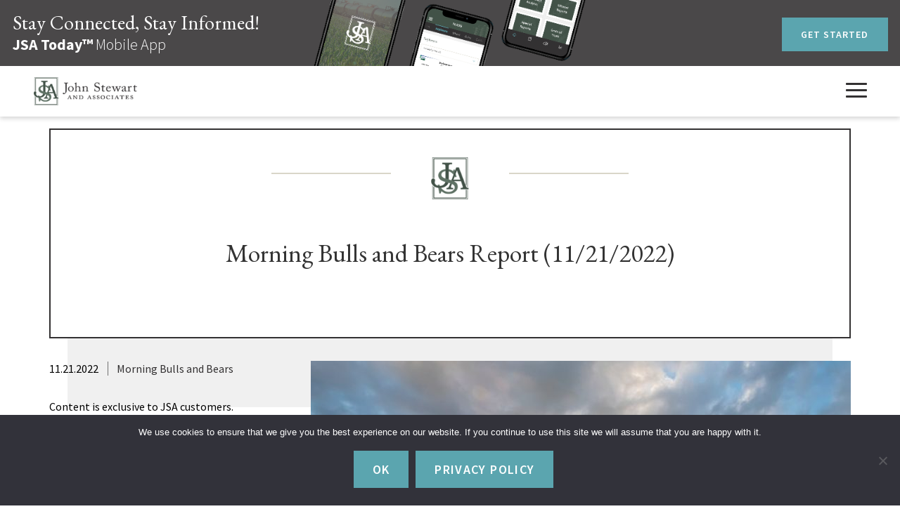

--- FILE ---
content_type: text/html; charset=UTF-8
request_url: https://www.jpsi.com/post/morning-bulls-and-bears-report-11-21-2022/
body_size: 11042
content:
<!DOCTYPE html>
<!--[if IEMobile 7 ]> <html dir="ltr" lang="en-US" class="no-js iem7"> <![endif]-->
<!--[if IE 8 ]>    <html dir="ltr"lang="en-US" class="no-js ie8 oldie"> <![endif]-->
<!--[if (gte IE 9)|(gt IEMobile 7)|!(IEMobile)|!(IE)]><!--><html dir="ltr" lang="en-US" class="no-js"><!--<![endif]-->

<head>
<meta charset="UTF-8">
<meta http-equiv="X-UA-Compatible" content="IE=edge">
<meta name="viewport" content="width=device-width, initial-scale=1, maximum-scale=1, user-scalable=0">

<!-- Start SmartBanner configuration -->
<meta name="smartbanner:title" content="JSA Today">
<meta name="smartbanner:author" content="JSA">
<meta name="smartbanner:price" content="FREE">
<meta name="smartbanner:price-suffix-apple" content=" - On the App Store">
<meta name="smartbanner:price-suffix-google" content=" - In Google Play">
<meta name="smartbanner:icon-apple" content="https://www.jpsi.com/wp-content/themes/gate39media/img/JSA-logo-mark-72X72.png">
<meta name="smartbanner:icon-google" content="https://www.jpsi.com/wp-content/themes/gate39media/img/JSA-logo-mark-72X72.png">
<meta name="smartbanner:button" content="VIEW">
<meta name="smartbanner:button-url-apple" content="https://apps.apple.com/us/app/jsa-today/id1567092987">
<meta name="smartbanner:button-url-google" content="https://play.google.com/store/apps/details?id=com.bushelpowered.commentary.jsa.today&hl=en_US&gl=US">
<meta name="smartbanner:enabled-platforms" content="android,ios">
<meta name="smartbanner:close-label" content="Close">

<title>Morning Bulls and Bears Report (11/21/2022) - John Stewart and Associates</title>
<link rel="profile" href="http://gmpg.org/xfn/11">
<link rel="pingback" href="https://www.jpsi.com/xmlrpc.php">

<link rel="stylesheet" href="https://www.jpsi.com/wp-content/themes/gate39media/library/smartbanner/dist/smartbanner.min.css">
<script src="https://www.jpsi.com/wp-content/themes/gate39media/library/smartbanner/dist/smartbanner.min.js"></script>

<meta name='robots' content='index, follow, max-image-preview:large, max-snippet:-1, max-video-preview:-1' />

	<!-- This site is optimized with the Yoast SEO plugin v22.4 - https://yoast.com/wordpress/plugins/seo/ -->
	<link rel="canonical" href="https://www.jpsi.com/post/morning-bulls-and-bears-report-11-21-2022/" />
	<meta property="og:locale" content="en_US" />
	<meta property="og:type" content="article" />
	<meta property="og:title" content="Morning Bulls and Bears Report (11/21/2022) - John Stewart and Associates" />
	<meta property="og:description" content="Bulls and Bears 11-21-2022" />
	<meta property="og:url" content="https://www.jpsi.com/post/morning-bulls-and-bears-report-11-21-2022/" />
	<meta property="og:site_name" content="John Stewart and Associates" />
	<meta property="article:published_time" content="2022-11-21T14:23:24+00:00" />
	<meta property="og:image" content="https://www.jpsi.com/wp-content/uploads/2019/04/banner-ag.jpg" />
	<meta property="og:image:width" content="1000" />
	<meta property="og:image:height" content="657" />
	<meta property="og:image:type" content="image/jpeg" />
	<meta name="author" content="Luke Leder" />
	<meta name="twitter:card" content="summary_large_image" />
	<meta name="twitter:label1" content="Written by" />
	<meta name="twitter:data1" content="Luke Leder" />
	<meta name="twitter:label2" content="Est. reading time" />
	<meta name="twitter:data2" content="1 minute" />
	<script type="application/ld+json" class="yoast-schema-graph">{"@context":"https://schema.org","@graph":[{"@type":"WebPage","@id":"https://www.jpsi.com/post/morning-bulls-and-bears-report-11-21-2022/","url":"https://www.jpsi.com/post/morning-bulls-and-bears-report-11-21-2022/","name":"Morning Bulls and Bears Report (11/21/2022) - John Stewart and Associates","isPartOf":{"@id":"https://www.jpsi.com/#website"},"primaryImageOfPage":{"@id":"https://www.jpsi.com/post/morning-bulls-and-bears-report-11-21-2022/#primaryimage"},"image":{"@id":"https://www.jpsi.com/post/morning-bulls-and-bears-report-11-21-2022/#primaryimage"},"thumbnailUrl":"https://www.jpsi.com/wp-content/uploads/2019/04/banner-ag.jpg","datePublished":"2022-11-21T14:23:24+00:00","dateModified":"2022-11-21T14:23:24+00:00","author":{"@id":"https://www.jpsi.com/#/schema/person/1d31078a34e16b7e597c6ef7eaa7f2df"},"breadcrumb":{"@id":"https://www.jpsi.com/post/morning-bulls-and-bears-report-11-21-2022/#breadcrumb"},"inLanguage":"en-US","potentialAction":[{"@type":"ReadAction","target":["https://www.jpsi.com/post/morning-bulls-and-bears-report-11-21-2022/"]}]},{"@type":"ImageObject","inLanguage":"en-US","@id":"https://www.jpsi.com/post/morning-bulls-and-bears-report-11-21-2022/#primaryimage","url":"https://www.jpsi.com/wp-content/uploads/2019/04/banner-ag.jpg","contentUrl":"https://www.jpsi.com/wp-content/uploads/2019/04/banner-ag.jpg","width":1000,"height":657},{"@type":"BreadcrumbList","@id":"https://www.jpsi.com/post/morning-bulls-and-bears-report-11-21-2022/#breadcrumb","itemListElement":[{"@type":"ListItem","position":1,"name":"Home","item":"https://www.jpsi.com/"},{"@type":"ListItem","position":2,"name":"JSA Resources","item":"https://www.jpsi.com/jsa-resources/"},{"@type":"ListItem","position":3,"name":"Morning Bulls and Bears Report (11/21/2022)"}]},{"@type":"WebSite","@id":"https://www.jpsi.com/#website","url":"https://www.jpsi.com/","name":"John Stewart and Associates","description":"","potentialAction":[{"@type":"SearchAction","target":{"@type":"EntryPoint","urlTemplate":"https://www.jpsi.com/?s={search_term_string}"},"query-input":"required name=search_term_string"}],"inLanguage":"en-US"},{"@type":"Person","@id":"https://www.jpsi.com/#/schema/person/1d31078a34e16b7e597c6ef7eaa7f2df","name":"Luke Leder","image":{"@type":"ImageObject","inLanguage":"en-US","@id":"https://www.jpsi.com/#/schema/person/image/","url":"https://secure.gravatar.com/avatar/107f22bdc2144a69abd1e64139e8bc99?s=96&d=mm&r=g","contentUrl":"https://secure.gravatar.com/avatar/107f22bdc2144a69abd1e64139e8bc99?s=96&d=mm&r=g","caption":"Luke Leder"}}]}</script>
	<!-- / Yoast SEO plugin. -->


<link rel='dns-prefetch' href='//ajax.googleapis.com' />
<link rel='dns-prefetch' href='//maxcdn.bootstrapcdn.com' />
<link rel='dns-prefetch' href='//fonts.googleapis.com' />
<link rel='dns-prefetch' href='//use.fontawesome.com' />
<link rel="alternate" type="application/rss+xml" title="John Stewart and Associates &raquo; Feed" href="https://www.jpsi.com/feed/" />
<script type="text/javascript">
/* <![CDATA[ */
window._wpemojiSettings = {"baseUrl":"https:\/\/s.w.org\/images\/core\/emoji\/15.0.3\/72x72\/","ext":".png","svgUrl":"https:\/\/s.w.org\/images\/core\/emoji\/15.0.3\/svg\/","svgExt":".svg","source":{"concatemoji":"https:\/\/www.jpsi.com\/wp-includes\/js\/wp-emoji-release.min.js?ver=6.5.2"}};
/*! This file is auto-generated */
!function(i,n){var o,s,e;function c(e){try{var t={supportTests:e,timestamp:(new Date).valueOf()};sessionStorage.setItem(o,JSON.stringify(t))}catch(e){}}function p(e,t,n){e.clearRect(0,0,e.canvas.width,e.canvas.height),e.fillText(t,0,0);var t=new Uint32Array(e.getImageData(0,0,e.canvas.width,e.canvas.height).data),r=(e.clearRect(0,0,e.canvas.width,e.canvas.height),e.fillText(n,0,0),new Uint32Array(e.getImageData(0,0,e.canvas.width,e.canvas.height).data));return t.every(function(e,t){return e===r[t]})}function u(e,t,n){switch(t){case"flag":return n(e,"\ud83c\udff3\ufe0f\u200d\u26a7\ufe0f","\ud83c\udff3\ufe0f\u200b\u26a7\ufe0f")?!1:!n(e,"\ud83c\uddfa\ud83c\uddf3","\ud83c\uddfa\u200b\ud83c\uddf3")&&!n(e,"\ud83c\udff4\udb40\udc67\udb40\udc62\udb40\udc65\udb40\udc6e\udb40\udc67\udb40\udc7f","\ud83c\udff4\u200b\udb40\udc67\u200b\udb40\udc62\u200b\udb40\udc65\u200b\udb40\udc6e\u200b\udb40\udc67\u200b\udb40\udc7f");case"emoji":return!n(e,"\ud83d\udc26\u200d\u2b1b","\ud83d\udc26\u200b\u2b1b")}return!1}function f(e,t,n){var r="undefined"!=typeof WorkerGlobalScope&&self instanceof WorkerGlobalScope?new OffscreenCanvas(300,150):i.createElement("canvas"),a=r.getContext("2d",{willReadFrequently:!0}),o=(a.textBaseline="top",a.font="600 32px Arial",{});return e.forEach(function(e){o[e]=t(a,e,n)}),o}function t(e){var t=i.createElement("script");t.src=e,t.defer=!0,i.head.appendChild(t)}"undefined"!=typeof Promise&&(o="wpEmojiSettingsSupports",s=["flag","emoji"],n.supports={everything:!0,everythingExceptFlag:!0},e=new Promise(function(e){i.addEventListener("DOMContentLoaded",e,{once:!0})}),new Promise(function(t){var n=function(){try{var e=JSON.parse(sessionStorage.getItem(o));if("object"==typeof e&&"number"==typeof e.timestamp&&(new Date).valueOf()<e.timestamp+604800&&"object"==typeof e.supportTests)return e.supportTests}catch(e){}return null}();if(!n){if("undefined"!=typeof Worker&&"undefined"!=typeof OffscreenCanvas&&"undefined"!=typeof URL&&URL.createObjectURL&&"undefined"!=typeof Blob)try{var e="postMessage("+f.toString()+"("+[JSON.stringify(s),u.toString(),p.toString()].join(",")+"));",r=new Blob([e],{type:"text/javascript"}),a=new Worker(URL.createObjectURL(r),{name:"wpTestEmojiSupports"});return void(a.onmessage=function(e){c(n=e.data),a.terminate(),t(n)})}catch(e){}c(n=f(s,u,p))}t(n)}).then(function(e){for(var t in e)n.supports[t]=e[t],n.supports.everything=n.supports.everything&&n.supports[t],"flag"!==t&&(n.supports.everythingExceptFlag=n.supports.everythingExceptFlag&&n.supports[t]);n.supports.everythingExceptFlag=n.supports.everythingExceptFlag&&!n.supports.flag,n.DOMReady=!1,n.readyCallback=function(){n.DOMReady=!0}}).then(function(){return e}).then(function(){var e;n.supports.everything||(n.readyCallback(),(e=n.source||{}).concatemoji?t(e.concatemoji):e.wpemoji&&e.twemoji&&(t(e.twemoji),t(e.wpemoji)))}))}((window,document),window._wpemojiSettings);
/* ]]> */
</script>
<style id='wp-emoji-styles-inline-css' type='text/css'>

	img.wp-smiley, img.emoji {
		display: inline !important;
		border: none !important;
		box-shadow: none !important;
		height: 1em !important;
		width: 1em !important;
		margin: 0 0.07em !important;
		vertical-align: -0.1em !important;
		background: none !important;
		padding: 0 !important;
	}
</style>
<link rel='stylesheet' id='wp-block-library-css' href='https://www.jpsi.com/wp-includes/css/dist/block-library/style.min.css?ver=6.5.2' type='text/css' media='all' />
<style id='classic-theme-styles-inline-css' type='text/css'>
/*! This file is auto-generated */
.wp-block-button__link{color:#fff;background-color:#32373c;border-radius:9999px;box-shadow:none;text-decoration:none;padding:calc(.667em + 2px) calc(1.333em + 2px);font-size:1.125em}.wp-block-file__button{background:#32373c;color:#fff;text-decoration:none}
</style>
<style id='global-styles-inline-css' type='text/css'>
body{--wp--preset--color--black: #000000;--wp--preset--color--cyan-bluish-gray: #abb8c3;--wp--preset--color--white: #ffffff;--wp--preset--color--pale-pink: #f78da7;--wp--preset--color--vivid-red: #cf2e2e;--wp--preset--color--luminous-vivid-orange: #ff6900;--wp--preset--color--luminous-vivid-amber: #fcb900;--wp--preset--color--light-green-cyan: #7bdcb5;--wp--preset--color--vivid-green-cyan: #00d084;--wp--preset--color--pale-cyan-blue: #8ed1fc;--wp--preset--color--vivid-cyan-blue: #0693e3;--wp--preset--color--vivid-purple: #9b51e0;--wp--preset--gradient--vivid-cyan-blue-to-vivid-purple: linear-gradient(135deg,rgba(6,147,227,1) 0%,rgb(155,81,224) 100%);--wp--preset--gradient--light-green-cyan-to-vivid-green-cyan: linear-gradient(135deg,rgb(122,220,180) 0%,rgb(0,208,130) 100%);--wp--preset--gradient--luminous-vivid-amber-to-luminous-vivid-orange: linear-gradient(135deg,rgba(252,185,0,1) 0%,rgba(255,105,0,1) 100%);--wp--preset--gradient--luminous-vivid-orange-to-vivid-red: linear-gradient(135deg,rgba(255,105,0,1) 0%,rgb(207,46,46) 100%);--wp--preset--gradient--very-light-gray-to-cyan-bluish-gray: linear-gradient(135deg,rgb(238,238,238) 0%,rgb(169,184,195) 100%);--wp--preset--gradient--cool-to-warm-spectrum: linear-gradient(135deg,rgb(74,234,220) 0%,rgb(151,120,209) 20%,rgb(207,42,186) 40%,rgb(238,44,130) 60%,rgb(251,105,98) 80%,rgb(254,248,76) 100%);--wp--preset--gradient--blush-light-purple: linear-gradient(135deg,rgb(255,206,236) 0%,rgb(152,150,240) 100%);--wp--preset--gradient--blush-bordeaux: linear-gradient(135deg,rgb(254,205,165) 0%,rgb(254,45,45) 50%,rgb(107,0,62) 100%);--wp--preset--gradient--luminous-dusk: linear-gradient(135deg,rgb(255,203,112) 0%,rgb(199,81,192) 50%,rgb(65,88,208) 100%);--wp--preset--gradient--pale-ocean: linear-gradient(135deg,rgb(255,245,203) 0%,rgb(182,227,212) 50%,rgb(51,167,181) 100%);--wp--preset--gradient--electric-grass: linear-gradient(135deg,rgb(202,248,128) 0%,rgb(113,206,126) 100%);--wp--preset--gradient--midnight: linear-gradient(135deg,rgb(2,3,129) 0%,rgb(40,116,252) 100%);--wp--preset--font-size--small: 13px;--wp--preset--font-size--medium: 20px;--wp--preset--font-size--large: 36px;--wp--preset--font-size--x-large: 42px;--wp--preset--spacing--20: 0.44rem;--wp--preset--spacing--30: 0.67rem;--wp--preset--spacing--40: 1rem;--wp--preset--spacing--50: 1.5rem;--wp--preset--spacing--60: 2.25rem;--wp--preset--spacing--70: 3.38rem;--wp--preset--spacing--80: 5.06rem;--wp--preset--shadow--natural: 6px 6px 9px rgba(0, 0, 0, 0.2);--wp--preset--shadow--deep: 12px 12px 50px rgba(0, 0, 0, 0.4);--wp--preset--shadow--sharp: 6px 6px 0px rgba(0, 0, 0, 0.2);--wp--preset--shadow--outlined: 6px 6px 0px -3px rgba(255, 255, 255, 1), 6px 6px rgba(0, 0, 0, 1);--wp--preset--shadow--crisp: 6px 6px 0px rgba(0, 0, 0, 1);}:where(.is-layout-flex){gap: 0.5em;}:where(.is-layout-grid){gap: 0.5em;}body .is-layout-flow > .alignleft{float: left;margin-inline-start: 0;margin-inline-end: 2em;}body .is-layout-flow > .alignright{float: right;margin-inline-start: 2em;margin-inline-end: 0;}body .is-layout-flow > .aligncenter{margin-left: auto !important;margin-right: auto !important;}body .is-layout-constrained > .alignleft{float: left;margin-inline-start: 0;margin-inline-end: 2em;}body .is-layout-constrained > .alignright{float: right;margin-inline-start: 2em;margin-inline-end: 0;}body .is-layout-constrained > .aligncenter{margin-left: auto !important;margin-right: auto !important;}body .is-layout-constrained > :where(:not(.alignleft):not(.alignright):not(.alignfull)){max-width: var(--wp--style--global--content-size);margin-left: auto !important;margin-right: auto !important;}body .is-layout-constrained > .alignwide{max-width: var(--wp--style--global--wide-size);}body .is-layout-flex{display: flex;}body .is-layout-flex{flex-wrap: wrap;align-items: center;}body .is-layout-flex > *{margin: 0;}body .is-layout-grid{display: grid;}body .is-layout-grid > *{margin: 0;}:where(.wp-block-columns.is-layout-flex){gap: 2em;}:where(.wp-block-columns.is-layout-grid){gap: 2em;}:where(.wp-block-post-template.is-layout-flex){gap: 1.25em;}:where(.wp-block-post-template.is-layout-grid){gap: 1.25em;}.has-black-color{color: var(--wp--preset--color--black) !important;}.has-cyan-bluish-gray-color{color: var(--wp--preset--color--cyan-bluish-gray) !important;}.has-white-color{color: var(--wp--preset--color--white) !important;}.has-pale-pink-color{color: var(--wp--preset--color--pale-pink) !important;}.has-vivid-red-color{color: var(--wp--preset--color--vivid-red) !important;}.has-luminous-vivid-orange-color{color: var(--wp--preset--color--luminous-vivid-orange) !important;}.has-luminous-vivid-amber-color{color: var(--wp--preset--color--luminous-vivid-amber) !important;}.has-light-green-cyan-color{color: var(--wp--preset--color--light-green-cyan) !important;}.has-vivid-green-cyan-color{color: var(--wp--preset--color--vivid-green-cyan) !important;}.has-pale-cyan-blue-color{color: var(--wp--preset--color--pale-cyan-blue) !important;}.has-vivid-cyan-blue-color{color: var(--wp--preset--color--vivid-cyan-blue) !important;}.has-vivid-purple-color{color: var(--wp--preset--color--vivid-purple) !important;}.has-black-background-color{background-color: var(--wp--preset--color--black) !important;}.has-cyan-bluish-gray-background-color{background-color: var(--wp--preset--color--cyan-bluish-gray) !important;}.has-white-background-color{background-color: var(--wp--preset--color--white) !important;}.has-pale-pink-background-color{background-color: var(--wp--preset--color--pale-pink) !important;}.has-vivid-red-background-color{background-color: var(--wp--preset--color--vivid-red) !important;}.has-luminous-vivid-orange-background-color{background-color: var(--wp--preset--color--luminous-vivid-orange) !important;}.has-luminous-vivid-amber-background-color{background-color: var(--wp--preset--color--luminous-vivid-amber) !important;}.has-light-green-cyan-background-color{background-color: var(--wp--preset--color--light-green-cyan) !important;}.has-vivid-green-cyan-background-color{background-color: var(--wp--preset--color--vivid-green-cyan) !important;}.has-pale-cyan-blue-background-color{background-color: var(--wp--preset--color--pale-cyan-blue) !important;}.has-vivid-cyan-blue-background-color{background-color: var(--wp--preset--color--vivid-cyan-blue) !important;}.has-vivid-purple-background-color{background-color: var(--wp--preset--color--vivid-purple) !important;}.has-black-border-color{border-color: var(--wp--preset--color--black) !important;}.has-cyan-bluish-gray-border-color{border-color: var(--wp--preset--color--cyan-bluish-gray) !important;}.has-white-border-color{border-color: var(--wp--preset--color--white) !important;}.has-pale-pink-border-color{border-color: var(--wp--preset--color--pale-pink) !important;}.has-vivid-red-border-color{border-color: var(--wp--preset--color--vivid-red) !important;}.has-luminous-vivid-orange-border-color{border-color: var(--wp--preset--color--luminous-vivid-orange) !important;}.has-luminous-vivid-amber-border-color{border-color: var(--wp--preset--color--luminous-vivid-amber) !important;}.has-light-green-cyan-border-color{border-color: var(--wp--preset--color--light-green-cyan) !important;}.has-vivid-green-cyan-border-color{border-color: var(--wp--preset--color--vivid-green-cyan) !important;}.has-pale-cyan-blue-border-color{border-color: var(--wp--preset--color--pale-cyan-blue) !important;}.has-vivid-cyan-blue-border-color{border-color: var(--wp--preset--color--vivid-cyan-blue) !important;}.has-vivid-purple-border-color{border-color: var(--wp--preset--color--vivid-purple) !important;}.has-vivid-cyan-blue-to-vivid-purple-gradient-background{background: var(--wp--preset--gradient--vivid-cyan-blue-to-vivid-purple) !important;}.has-light-green-cyan-to-vivid-green-cyan-gradient-background{background: var(--wp--preset--gradient--light-green-cyan-to-vivid-green-cyan) !important;}.has-luminous-vivid-amber-to-luminous-vivid-orange-gradient-background{background: var(--wp--preset--gradient--luminous-vivid-amber-to-luminous-vivid-orange) !important;}.has-luminous-vivid-orange-to-vivid-red-gradient-background{background: var(--wp--preset--gradient--luminous-vivid-orange-to-vivid-red) !important;}.has-very-light-gray-to-cyan-bluish-gray-gradient-background{background: var(--wp--preset--gradient--very-light-gray-to-cyan-bluish-gray) !important;}.has-cool-to-warm-spectrum-gradient-background{background: var(--wp--preset--gradient--cool-to-warm-spectrum) !important;}.has-blush-light-purple-gradient-background{background: var(--wp--preset--gradient--blush-light-purple) !important;}.has-blush-bordeaux-gradient-background{background: var(--wp--preset--gradient--blush-bordeaux) !important;}.has-luminous-dusk-gradient-background{background: var(--wp--preset--gradient--luminous-dusk) !important;}.has-pale-ocean-gradient-background{background: var(--wp--preset--gradient--pale-ocean) !important;}.has-electric-grass-gradient-background{background: var(--wp--preset--gradient--electric-grass) !important;}.has-midnight-gradient-background{background: var(--wp--preset--gradient--midnight) !important;}.has-small-font-size{font-size: var(--wp--preset--font-size--small) !important;}.has-medium-font-size{font-size: var(--wp--preset--font-size--medium) !important;}.has-large-font-size{font-size: var(--wp--preset--font-size--large) !important;}.has-x-large-font-size{font-size: var(--wp--preset--font-size--x-large) !important;}
.wp-block-navigation a:where(:not(.wp-element-button)){color: inherit;}
:where(.wp-block-post-template.is-layout-flex){gap: 1.25em;}:where(.wp-block-post-template.is-layout-grid){gap: 1.25em;}
:where(.wp-block-columns.is-layout-flex){gap: 2em;}:where(.wp-block-columns.is-layout-grid){gap: 2em;}
.wp-block-pullquote{font-size: 1.5em;line-height: 1.6;}
</style>
<link rel='stylesheet' id='anthem-weather-css' href='https://www.jpsi.com/wp-content/plugins/anthem-weather/public/css/anthem-weather-public.css?ver=1.0.0' type='text/css' media='all' />
<link rel='stylesheet' id='cookie-notice-front-css' href='https://www.jpsi.com/wp-content/plugins/cookie-notice/css/front.min.css?ver=2.4.16' type='text/css' media='all' />
<link rel='stylesheet' id='gate39-branch-css' href='https://www.jpsi.com/wp-content/plugins/gate39-branch/public/css/gate39-branch-public.css?ver=1.0.0' type='text/css' media='all' />
<link rel='stylesheet' id='bootstrap-css' href='https://maxcdn.bootstrapcdn.com/bootstrap/3.3.7/css/bootstrap.min.css?ver=3.3.7' integrity="sha384-BVYiiSIFeK1dGmJRAkycuHAHRg32OmUcww7on3RYdg4Va+PmSTsz/K68vbdEjh4u" crossorigin="anonymous" type='text/css' media='all' />
<link rel='stylesheet' id='bootstrap-offcanvas-css' href='https://www.jpsi.com/wp-content/themes/gate39media/library/bootstrap-offcanvas/css/bootstrap.offcanvas.min.css' type='text/css' media='all' />
<link rel='stylesheet' id='google-fonts-css' href='https://fonts.googleapis.com/css?family=EB+Garamond|Source+Sans+Pro:300,400,500,600,700' type='text/css' media='all' />
<link rel='stylesheet' id='fontawesome-css' href='https://use.fontawesome.com/releases/v5.1.0/css/all.css?ver=5.1.0' integrity="sha384-lKuwvrZot6UHsBSfcMvOkWwlCMgc0TaWr+30HWe3a4ltaBwTZhyTEggF5tJv8tbt" crossorigin="anonymous" type='text/css' media='all' />
<link rel='stylesheet' id='gate39media-css' href='https://www.jpsi.com/wp-content/themes/gate39media/gate39media-app.css?ver=1.0.1' type='text/css' media='all' />
<link rel='stylesheet' id='wp-members-css' href='https://www.jpsi.com/wp-content/plugins/wp-members/assets/css/forms/generic-no-float.min.css?ver=3.4.9.3' type='text/css' media='all' />
<script type="text/javascript" src="https://ajax.googleapis.com/ajax/libs/jquery/2.2.4/jquery.min.js?ver=2.2.4" id="jquery-js"></script>
<script type="text/javascript" id="anthem-weather-js-extra">
/* <![CDATA[ */
var anthem_weather_public_vars = {"site_url":"https:\/\/www.jpsi.com","ajaxurl":"https:\/\/www.jpsi.com\/wp-admin\/admin-ajax.php","ajax_nonce":"21f48fe673","admin_url":"https:\/\/www.jpsi.com\/wp-admin\/admin.php"};
/* ]]> */
</script>
<script type="text/javascript" src="https://www.jpsi.com/wp-content/plugins/anthem-weather/public/js/anthem-weather-public.min.js?ver=1.0.0" id="anthem-weather-js"></script>
<script></script><link rel="https://api.w.org/" href="https://www.jpsi.com/wp-json/" /><link rel="alternate" type="application/json" href="https://www.jpsi.com/wp-json/wp/v2/posts/5836" /><link rel="EditURI" type="application/rsd+xml" title="RSD" href="https://www.jpsi.com/xmlrpc.php?rsd" />

<link rel='shortlink' href='https://www.jpsi.com/?p=5836' />
<link rel="alternate" type="application/json+oembed" href="https://www.jpsi.com/wp-json/oembed/1.0/embed?url=https%3A%2F%2Fwww.jpsi.com%2Fpost%2Fmorning-bulls-and-bears-report-11-21-2022%2F" />
<link rel="alternate" type="text/xml+oembed" href="https://www.jpsi.com/wp-json/oembed/1.0/embed?url=https%3A%2F%2Fwww.jpsi.com%2Fpost%2Fmorning-bulls-and-bears-report-11-21-2022%2F&#038;format=xml" />

		<!-- GA Google Analytics @ https://m0n.co/ga -->
		<script async src="https://www.googletagmanager.com/gtag/js?id=UA-148755080-1"></script>
		<script>
			window.dataLayer = window.dataLayer || [];
			function gtag(){dataLayer.push(arguments);}
			gtag('js', new Date());
			gtag('config', 'UA-148755080-1');
		</script>

				<!-- DO NOT COPY THIS SNIPPET! Start of Page Analytics Tracking for HubSpot WordPress plugin v11.0.53-->
			<script class="hsq-set-content-id" data-content-id="blog-post">
				var _hsq = _hsq || [];
				_hsq.push(["setContentType", "blog-post"]);
			</script>
			<!-- DO NOT COPY THIS SNIPPET! End of Page Analytics Tracking for HubSpot WordPress plugin -->
			<meta name="generator" content="Powered by WPBakery Page Builder - drag and drop page builder for WordPress."/>
<link rel="icon" href="https://www.jpsi.com/wp-content/uploads/2019/04/cropped-Favicon-1-32x32.png" sizes="32x32" />
<link rel="icon" href="https://www.jpsi.com/wp-content/uploads/2019/04/cropped-Favicon-1-192x192.png" sizes="192x192" />
<link rel="apple-touch-icon" href="https://www.jpsi.com/wp-content/uploads/2019/04/cropped-Favicon-1-180x180.png" />
<meta name="msapplication-TileImage" content="https://www.jpsi.com/wp-content/uploads/2019/04/cropped-Favicon-1-270x270.png" />
<noscript><style> .wpb_animate_when_almost_visible { opacity: 1; }</style></noscript><!-- HTML5 shim and Respond.js IE8 support of HTML5 elements and media queries -->
<!--[if lt IE 9]>
<script src="https://oss.maxcdn.com/libs/html5shiv/3.7.0/html5shiv.js"></script>
<script src="https://oss.maxcdn.com/libs/respond.js/1.4.2/respond.min.js"></script>
<![endif]-->
</head>

<body class="post-template-default single single-post postid-5836 single-format-standard cookies-not-set group-blog wpb-js-composer js-comp-ver-7.6 vc_responsive">
<div id="page" class="hfeed site">
<header id="masthead" class="site-header">

        <div class="site-header-banner site-header-banner-single" >

    <nav id="site-navigation" class="navbar navbar-default" role="navigation">

    <div id="secondary" class="widget-area" role="complementary">
<div class="container-fluid custom-fluidtop">
	<div class="row">
	<aside class="widget-jsa-app">

		<!-- <div id="carousel-example-generic" class="carousel slide top-carousel" data-ride="carousel">
	  <div class="carousel-inner" role="listbox">
	    <div class="item active"> -->

					    <!-- </div>
	    <div class="item">-->
				<div class="wpb-content-wrapper"><section data-vc-full-width="true" data-vc-full-width-init="false" class="vc_section topbanner vc_section-o-content-middle vc_section-flex"><div class="vc_row wpb_row vc_row-fluid topbannerrow visible-lg hidden-md"><div class="wpb_column vc_column_container vc_col-sm-4"><div class="vc_column-inner"><div class="wpb_wrapper"><div class="vc_empty_space"   style="height: 15px"><span class="vc_empty_space_inner"></span></div>
	<div class="wpb_text_column wpb_content_element" >
		<div class="wpb_wrapper">
			<h2 class="white">Stay Connected, Stay Informed!</h2>

		</div>
	</div>

	<div class="wpb_text_column wpb_content_element" >
		<div class="wpb_wrapper">
			<h4 class="white"><strong>JSA Today™</strong> Mobile App</h4>

		</div>
	</div>
</div></div></div><div class="wpb_column vc_column_container vc_col-sm-4"><div class="vc_column-inner"><div class="wpb_wrapper">
	<div  class="wpb_single_image wpb_content_element vc_align_center wpb_content_element">
		
		<figure class="wpb_wrapper vc_figure">
			<div class="vc_single_image-wrapper   vc_box_border_grey"><img fetchpriority="high" decoding="async" width="480" height="114" src="https://www.jpsi.com/wp-content/uploads/2023/04/Group-2.png" class="vc_single_image-img attachment-full" alt="" title="Group 2" srcset="https://www.jpsi.com/wp-content/uploads/2023/04/Group-2.png 480w, https://www.jpsi.com/wp-content/uploads/2023/04/Group-2-300x71.png 300w, https://www.jpsi.com/wp-content/uploads/2023/04/Group-2-320x76.png 320w, https://www.jpsi.com/wp-content/uploads/2023/04/Group-2-251x60.png 251w" sizes="(max-width: 480px) 100vw, 480px" /></div>
		</figure>
	</div>
</div></div></div><div class="wpb_column vc_column_container vc_col-sm-4"><div class="vc_column-inner"><div class="wpb_wrapper"><div class="vc_empty_space"   style="height: 25px"><span class="vc_empty_space_inner"></span></div>
	<div class="wpb_text_column wpb_content_element text-right" >
		<div class="wpb_wrapper">
			<p><a href="/jsa-today-mobile-app/" class="btn btn-primary">Get Started</a></p>

		</div>
	</div>
</div></div></div></div><div class="vc_row wpb_row vc_row-fluid topbannerrow hidden-lg visible-md visible-sm visible-xs"><div class="wpb_column vc_column_container vc_col-sm-6 vc_col-lg-4 vc_col-md-5 vc_col-xs-8"><div class="vc_column-inner"><div class="wpb_wrapper"><div class="vc_empty_space"   style="height: 15px"><span class="vc_empty_space_inner"></span></div>
	<div class="wpb_text_column wpb_content_element" >
		<div class="wpb_wrapper">
			<h2 class="white">Stay Connected, Stay Informed!</h2>

		</div>
	</div>

	<div class="wpb_text_column wpb_content_element" >
		<div class="wpb_wrapper">
			<h4 class="white"><strong>JSA Today™</strong> Mobile App</h4>

		</div>
	</div>
</div></div></div><div class="button-col wpb_column vc_column_container vc_col-sm-3 vc_col-lg-4 vc_col-md-4 vc_col-xs-6"><div class="vc_column-inner"><div class="wpb_wrapper"><div class="vc_empty_space"   style="height: 30px"><span class="vc_empty_space_inner"></span></div>
	<div class="wpb_text_column wpb_content_element text-right" >
		<div class="wpb_wrapper">
			<p><a href="/jsa-today-mobile-app/" class="btn btn-primary">Get Started</a></p>

		</div>
	</div>
</div></div></div><div class="iconmobile wpb_column vc_column_container vc_col-sm-3 vc_col-lg-4 vc_col-md-3 vc_col-xs-4"><div class="vc_column-inner"><div class="wpb_wrapper">
	<div  class="wpb_single_image wpb_content_element vc_align_right wpb_content_element">
		
		<figure class="wpb_wrapper vc_figure">
			<div class="vc_single_image-wrapper   vc_box_border_grey"><img decoding="async" width="154" height="114" src="https://www.jpsi.com/wp-content/uploads/2023/04/app-shot-2.png" class="vc_single_image-img attachment-full" alt="" title="app-shot-2" /></div>
		</figure>
	</div>
</div></div></div></div></section><div class="vc_row-full-width vc_clearfix"></div>
</div>	 <!--   </div>
	  </div> -->

	  <!-- Controls -->
	  <!-- <a class="left carousel-control" href="#carousel-example-generic" role="button" data-slide="prev">
	    <span class="glyphicon glyphicon-chevron-left" aria-hidden="true"></span>
	    <span class="sr-only">Previous</span>
	  </a>
	  <a class="right carousel-control" href="#carousel-example-generic" role="button" data-slide="next">
	    <span class="glyphicon glyphicon-chevron-right" aria-hidden="true"></span>
	    <span class="sr-only">Next</span>
	  </a>
	</div>-->
</aside>
</div>
</div>
</div><!-- #secondary -->

        <div class="site-header-nav-top">

            <div class="container-fluid">

                <div class="row">

                    <div class="col-xs-12 col-sm-12 col-md-12 col-lg-12">

                        <div class="pull-right">

                        <div class="menu-top-menu-container"><ul id="menu-top-menu" class="nav navbar-nav navbar-right"><li id="menu-item-42" class="menu-item menu-item-type-custom menu-item-object-custom menu-item-42"><a title="Open Account" target="_blank" href="https://www.rjobrien.com/open-account/">Open Account</a></li>
<li id="menu-item-43" class="menu-item menu-item-type-custom menu-item-object-custom menu-item-has-children menu-item-43 dropdown"><a title="Login" href="#" data-toggle="dropdown" class="dropdown-toggle" aria-haspopup="true">Login <span class="caret"></span></a>
<ul role="menu" class=" dropdown-menu">
	<li id="menu-item-45" class="menu-item menu-item-type-custom menu-item-object-custom menu-item-45"><a title="RJO&#039;Brien WebOE" href="https://portal.rjobrien.com/Account/Login?ReturnUrl=%2fMyAccount">RJO&#8217;Brien WebOE</a></li>
	<li id="menu-item-505" class="nmr-logged-out menu-item menu-item-type-post_type menu-item-object-page menu-item-505"><a title="JSA Resources" href="https://www.jpsi.com/login/">JSA Resources</a></li>
</ul>
</li>
<li id="menu-item-44" class="menu-item menu-item-type-post_type menu-item-object-page menu-item-44"><a title="Contact Us" href="https://www.jpsi.com/contact-us/">Contact Us</a></li>
</ul></div>
                        </div>

                    </div>
                    <!-- #col -->

                </div>
                <!-- #row -->

            </div>
            <!-- #container -->

        </div>
        <!-- #site-header-nav-top -->

        <div class="site-header-nav">

            <div class="container-fluid custom-fluid">

                <div class="navbar-header">

                    <button type="button" class="navbar-toggle offcanvas-toggle offcanvas-toggle-close" data-toggle="offcanvas" data-target="#js-bootstrap-offcanvas">
                      <span class="sr-only">Toggle navigation</span>
                      <span>
                        <span class="icon-bar"></span>
                        <span class="icon-bar"></span>
                        <span class="icon-bar"></span>
                      </span>
                    </button>

                    <div class="logo">
                        <a class="navbar-brand" href="https://www.jpsi.com/" rel="home"><img src="https://www.jpsi.com/wp-content/themes/gate39media/img/logo-full.png" alt="" class="img-responsive" /></a>
                    </div>
                    <!--#navbar-brand-->

                </div>
                <!--#navbar-header-->

                <div class="navbar-offcanvas navbar-offcanvas-touch navbar-offcanvas-right" id="js-bootstrap-offcanvas">
                    
                    <div class="menu-main-menu-container"><ul id="menu-main-menu" class="nav navbar-nav navbar-right"><li id="menu-item-35" class="menu-item menu-item-type-post_type menu-item-object-page menu-item-35"><a title="Who We Serve" href="https://www.jpsi.com/who-we-serve/">Who We Serve</a></li>
<li id="menu-item-27" class="menu-item menu-item-type-post_type menu-item-object-page menu-item-27"><a title="Ag Hedging &#038; Risk Management" href="https://www.jpsi.com/ag-hedging-risk-management/">Ag Hedging &#038; Risk Management</a></li>
<li id="menu-item-29" class="menu-item menu-item-type-post_type menu-item-object-page menu-item-29"><a title="Brokerage Services" href="https://www.jpsi.com/brokerage-services/">Brokerage Services</a></li>
<li id="menu-item-33" class="menu-item menu-item-type-post_type menu-item-object-page menu-item-33"><a title="Producer Marketing Programs" href="https://www.jpsi.com/producer-marketing-programs/">Producer Marketing Programs</a></li>
<li id="menu-item-14473" class="menu-item menu-item-type-post_type menu-item-object-page menu-item-14473"><a title="Tools" href="https://www.jpsi.com/tools/">Tools</a></li>
<li id="menu-item-36" class="menu-item menu-item-type-custom menu-item-object-custom menu-item-has-children menu-item-36 dropdown"><a title="About" href="#" data-toggle="dropdown" class="dropdown-toggle" aria-haspopup="true">About <span class="caret"></span></a>
<ul role="menu" class=" dropdown-menu">
	<li id="menu-item-26" class="menu-item menu-item-type-post_type menu-item-object-page menu-item-26"><a title="About JSA" href="https://www.jpsi.com/about-jsa/">About JSA</a></li>
	<li id="menu-item-32" class="menu-item menu-item-type-post_type menu-item-object-page menu-item-32"><a title="Our Team" href="https://www.jpsi.com/our-team/">Our Team</a></li>
	<li id="menu-item-28" class="menu-item menu-item-type-post_type menu-item-object-page menu-item-28"><a title="Branch Offices" href="https://www.jpsi.com/branch-offices/">Branch Offices</a></li>
	<li id="menu-item-30" class="menu-item menu-item-type-post_type menu-item-object-page menu-item-30"><a title="Contact Us" href="https://www.jpsi.com/contact-us/">Contact Us</a></li>
</ul>
</li>
</ul></div>                    
                    <div class="mobile-top-nav hidden-xlg">
                    <div class="menu-top-menu-container"><ul id="menu-top-menu-1" class="nav navbar-nav navbar-right"><li class="menu-item menu-item-type-custom menu-item-object-custom menu-item-42"><a title="Open Account" target="_blank" href="https://www.rjobrien.com/open-account/">Open Account</a></li>
<li class="menu-item menu-item-type-custom menu-item-object-custom menu-item-has-children menu-item-43 dropdown"><a title="Login" href="#" data-toggle="dropdown" class="dropdown-toggle" aria-haspopup="true">Login <span class="caret"></span></a>
<ul role="menu" class=" dropdown-menu">
	<li class="menu-item menu-item-type-custom menu-item-object-custom menu-item-45"><a title="RJO&#039;Brien WebOE" href="https://portal.rjobrien.com/Account/Login?ReturnUrl=%2fMyAccount">RJO&#8217;Brien WebOE</a></li>
	<li class="nmr-logged-out menu-item menu-item-type-post_type menu-item-object-page menu-item-505"><a title="JSA Resources" href="https://www.jpsi.com/login/">JSA Resources</a></li>
</ul>
</li>
<li class="menu-item menu-item-type-post_type menu-item-object-page menu-item-44"><a title="Contact Us" href="https://www.jpsi.com/contact-us/">Contact Us</a></li>
</ul></div>                    </div>

                </div>

            </div>
            <!--#container-->

        </div>
        <!--#site-header-nav-->

    </nav><!-- #site-navigation -->

    <div class="site-header-text">

        <div class="container">

            <div class="row">

                
                <div class="col-xs-12">

                    <div class="text-col">
                                        </div>
                    <!-- #text-col -->

                </div>
                <!-- #col -->

                
			</div>
			<!--#row-->

		</div>
		<!-- #container -->
	</div>

</div>
<!-- #site-header-banner -->

</header><!-- #masthead -->

<div id="content" class="site-content site-content-single">
<div class="container inner-container">

  <div class="row">

    <div id="primary" class="content-area col-xs-12">
		<main id="main" class="site-main" role="main">

		
			
<article id="post-5836" class="post-5836 post type-post status-publish format-standard has-post-thumbnail hentry category-morning-bulls-and-bears">
	<header class="entry-header">
		<div class="header-featured not-blog">

			<h2 class="weight-semibold" style="text-align: center;">
				 <span class="title-sep"><a href="https://www.jpsi.com/jsa-resource/"><img src="https://www.jpsi.com/wp-content/themes/gate39media/img/logo.png" alt="JSA logo"></a></span>
			</h2>
		</div>
		<h1 class="entry-title">Morning Bulls and Bears Report (11/21/2022)</h1>


	</header><!-- .entry-header -->

	
	<div class="entry-content">
		
					<p class="thumbnail-wrapper"><img src="https://www.jpsi.com/wp-content/uploads/2019/04/banner-ag-768x505.jpg" alt="" class="entry-thumbnail img-responsive"></p>
			<p class="entry-meta"><span class="author-credit"> </span><span class="posted-on"><time class="entry-date published" datetime="2022-11-21T08:23:24-06:00">11.21.2022</time></span> <span class="inner-cat-links"></span><span class="separator"></span><a href="https://www.jpsi.com/post/category/daily/morning-bulls-and-bears/" rel="category tag">Morning Bulls and Bears</a></p>
				<p>Content is exclusive to JSA customers.</p>	</div><!-- .entry-content -->

	<div class="entry-categories">
		<div class="menu-categories-menu-container"><ul id="menu-categories-menu" class="nav navbar-nav single-categories"><li id="menu-item-964" class="menu-item menu-item-type-taxonomy menu-item-object-category menu-item-964"><a title="JSA Journal" href="https://www.jpsi.com/post/category/jsa-journal/">JSA Journal</a></li>
</ul></div>	</div>

</article><!-- #post-## -->

		
		</main><!-- #main -->
	</div><!-- #primary -->

  </div><!-- #row -->

</div>

</div><!-- #content -->

<footer class="site-footer" role="contentinfo">

    <div class="site-footer-info">

        <div class="container">

            <div class="row">

                <div class="col-xs-12 col-sm-4 col-md-4">

                    <h3 class="white">Contact Us</h3>

                    <address>
                    <div class="email">
<a href="mailto:info@jpsi.com">info@jpsi.com</a>
</div>
<div class="phone">
<a href="tel:8778422777">877-842-2777</a>
</div>
                    </address>

                </div>

                <div class="col-xs-12 col-sm-5 col-md-5">
                    <div class="quicklinks-wrapper">
                        <h3 class="white">Quick Links</h3>
                        <div class="menu-quick-links-menu-container"><ul id="menu-quick-links-menu" class="nav navbar-nav"><li id="menu-item-53" class="menu-item menu-item-type-post_type menu-item-object-page menu-item-53"><a href="https://www.jpsi.com/who-we-serve/">Who We Serve</a></li>
<li id="menu-item-52" class="menu-item menu-item-type-post_type menu-item-object-page menu-item-52"><a href="https://www.jpsi.com/brokerage-services/">Brokerage Services</a></li>
<li id="menu-item-51" class="menu-item menu-item-type-post_type menu-item-object-page menu-item-51"><a href="https://www.jpsi.com/producer-marketing-programs/">Producer Marketing Programs</a></li>
<li id="menu-item-14474" class="menu-item menu-item-type-post_type menu-item-object-page menu-item-14474"><a href="https://www.jpsi.com/tools/">Tools</a></li>
<li id="menu-item-49" class="menu-item menu-item-type-post_type menu-item-object-page menu-item-49"><a href="https://www.jpsi.com/about-jsa/">About JSA</a></li>
</ul></div>                    </div>
                </div>

                <div class="col-xs-12 col-sm-3 col-md-3">
                    <div class="menu-footer-buttons-container"><ul id="menu-footer-buttons" class="nav navbar-nav navbar-right"><li id="menu-item-47" class="menu-item menu-item-type-custom menu-item-object-custom menu-item-47"><a title="Open Account" target="_blank" href="https://www.rjobrien.com/open-account/">Open Account</a></li>
<li id="menu-item-555" class="menu-item menu-item-type-post_type menu-item-object-page menu-item-555"><a title="Login" href="https://www.jpsi.com/login/">Login</a></li>
</ul></div>                </div>

            </div><!-- #row -->

          </div><!-- #container -->

        </div><!-- #site-footer-info -->

        <div class="footer-bottom">

            <div class="container">

                <div class="row">
                    <div class="col-sm-12">
                        <div class="footer-separator"></div>
                    </div>
                    <div class="col-md-3">
                        <div class="footer-logo">
                            <div class="logo">
                                <a class="navbar-brand" href="https://www.jpsi.com/" rel="home"><img src="https://www.jpsi.com/wp-content/themes/gate39media/img/logo-white.png" alt="" class="img-responsive" /></a>
                            </div>
                        </div>
                    </div>

                    <div class="col-md-9">
                        <div class="disclaimer">
                        <p>Trading commodity futures, options on futures, cash commodities and over-the-counter derivative products involve substantial risk of loss and may not be suitable for all investors. John Stewart and Associates, Inc., does not accept orders to buy or sell by e-mail. The information contained in this message has been obtained from sources believed to be reliable but is not guaranteed as to its accuracy or completeness. Opinions are solely those of the author, subject to change at any time, and do not constitute a solicitation to buy or sell commodity futures, options, or over-the-counter derivative products. Past performance is not indicative of future results.</p>
                        </div><!-- #disclaimer -->
                    </div>

                </div>

            </div>

        </div>

    </footer><!-- #site-footer -->

</div><!-- #page -->

<script src="https://www.google.com/recaptcha/api.js?render=6Lc2cnwpAAAAAHBJMsNw9xOzfM312LV9jYsvJyip"></script><script>
						grecaptcha.ready(function () {
							grecaptcha.execute('6Lc2cnwpAAAAAHBJMsNw9xOzfM312LV9jYsvJyip', { action: 'contact' }).then(function (token) {
								var recaptchaResponse = document.getElementById('recaptchaResponse');
								recaptchaResponse.value = token;
							});
						});
					</script><input type="hidden" name="recaptcha_response" id="recaptchaResponse"><link rel='stylesheet' id='js_composer_front-css' href='https://www.jpsi.com/wp-content/plugins/js_composer/assets/css/js_composer.min.css?ver=7.6' type='text/css' media='all' />
<script type="text/javascript" id="cookie-notice-front-js-before">
/* <![CDATA[ */
var cnArgs = {"ajaxUrl":"https:\/\/www.jpsi.com\/wp-admin\/admin-ajax.php","nonce":"bc0d5276d0","hideEffect":"fade","position":"bottom","onScroll":false,"onScrollOffset":100,"onClick":false,"cookieName":"cookie_notice_accepted","cookieTime":2592000,"cookieTimeRejected":2592000,"globalCookie":false,"redirection":false,"cache":false,"revokeCookies":false,"revokeCookiesOpt":"automatic"};
/* ]]> */
</script>
<script type="text/javascript" src="https://www.jpsi.com/wp-content/plugins/cookie-notice/js/front.min.js?ver=2.4.16" id="cookie-notice-front-js"></script>
<script type="text/javascript" integrity="sha384-Tc5IQib027qvyjSMfHjOMaLkfuWVxZxUPnCJA7l2mCWNIpG9mGCD8wGNIcPD7Txa" crossorigin="anonymous" src="https://maxcdn.bootstrapcdn.com/bootstrap/3.3.7/js/bootstrap.min.js" id="bootstrap-js"></script>
<script type="text/javascript" src="https://www.jpsi.com/wp-content/themes/gate39media/library/bootstrap-offcanvas/js/bootstrap.offcanvas.min.js" id="bootstrap-offcanvas-js"></script>
<script type="text/javascript" id="gate39media-js-js-extra">
/* <![CDATA[ */
var gate39media_js_vars = {"stylesheet_directory":"https:\/\/www.jpsi.com\/wp-content\/themes\/gate39media","site_url":"https:\/\/www.jpsi.com","ajaxurl":"https:\/\/www.jpsi.com\/wp-admin\/admin-ajax.php","ajax_nonce":"21f48fe673"};
/* ]]> */
</script>
<script type="text/javascript" src="https://www.jpsi.com/wp-content/themes/gate39media/js/gate39media-site.min.js?ver=1.0.1" id="gate39media-js-js"></script>
<script type="text/javascript" src="https://www.jpsi.com/wp-includes/js/jquery/jquery.min.js?ver=3.7.1" id="jquery-core-js"></script>
<script type="text/javascript" src="https://www.jpsi.com/wp-content/plugins/js_composer/assets/js/dist/js_composer_front.min.js?ver=7.6" id="wpb_composer_front_js-js"></script>
<script></script>
		<!-- Cookie Notice plugin v2.4.16 by Hu-manity.co https://hu-manity.co/ -->
		<div id="cookie-notice" role="dialog" class="cookie-notice-hidden cookie-revoke-hidden cn-position-bottom" aria-label="Cookie Notice" style="background-color: rgba(50,50,58,1);"><div class="cookie-notice-container" style="color: #fff"><span id="cn-notice-text" class="cn-text-container">We use cookies to ensure that we give you the best experience on our website. If you continue to use this site we will assume that you are happy with it.</span><span id="cn-notice-buttons" class="cn-buttons-container"><a href="#" id="cn-accept-cookie" data-cookie-set="accept" class="cn-set-cookie cn-button cn-button-custom btn btn-primary" aria-label="Ok">Ok</a><a href="https://www.jpsi.com/privacy-policy/" target="_blank" id="cn-more-info" class="cn-more-info cn-button cn-button-custom btn btn-primary" aria-label="Privacy policy">Privacy policy</a></span><span id="cn-close-notice" data-cookie-set="accept" class="cn-close-icon" title="No"></span></div>
			
		</div>
		<!-- / Cookie Notice plugin -->
</body>
</html>


--- FILE ---
content_type: text/html; charset=utf-8
request_url: https://www.google.com/recaptcha/api2/anchor?ar=1&k=6Lc2cnwpAAAAAHBJMsNw9xOzfM312LV9jYsvJyip&co=aHR0cHM6Ly93d3cuanBzaS5jb206NDQz&hl=en&v=N67nZn4AqZkNcbeMu4prBgzg&size=invisible&anchor-ms=20000&execute-ms=30000&cb=1m2ex2qehhga
body_size: 49154
content:
<!DOCTYPE HTML><html dir="ltr" lang="en"><head><meta http-equiv="Content-Type" content="text/html; charset=UTF-8">
<meta http-equiv="X-UA-Compatible" content="IE=edge">
<title>reCAPTCHA</title>
<style type="text/css">
/* cyrillic-ext */
@font-face {
  font-family: 'Roboto';
  font-style: normal;
  font-weight: 400;
  font-stretch: 100%;
  src: url(//fonts.gstatic.com/s/roboto/v48/KFO7CnqEu92Fr1ME7kSn66aGLdTylUAMa3GUBHMdazTgWw.woff2) format('woff2');
  unicode-range: U+0460-052F, U+1C80-1C8A, U+20B4, U+2DE0-2DFF, U+A640-A69F, U+FE2E-FE2F;
}
/* cyrillic */
@font-face {
  font-family: 'Roboto';
  font-style: normal;
  font-weight: 400;
  font-stretch: 100%;
  src: url(//fonts.gstatic.com/s/roboto/v48/KFO7CnqEu92Fr1ME7kSn66aGLdTylUAMa3iUBHMdazTgWw.woff2) format('woff2');
  unicode-range: U+0301, U+0400-045F, U+0490-0491, U+04B0-04B1, U+2116;
}
/* greek-ext */
@font-face {
  font-family: 'Roboto';
  font-style: normal;
  font-weight: 400;
  font-stretch: 100%;
  src: url(//fonts.gstatic.com/s/roboto/v48/KFO7CnqEu92Fr1ME7kSn66aGLdTylUAMa3CUBHMdazTgWw.woff2) format('woff2');
  unicode-range: U+1F00-1FFF;
}
/* greek */
@font-face {
  font-family: 'Roboto';
  font-style: normal;
  font-weight: 400;
  font-stretch: 100%;
  src: url(//fonts.gstatic.com/s/roboto/v48/KFO7CnqEu92Fr1ME7kSn66aGLdTylUAMa3-UBHMdazTgWw.woff2) format('woff2');
  unicode-range: U+0370-0377, U+037A-037F, U+0384-038A, U+038C, U+038E-03A1, U+03A3-03FF;
}
/* math */
@font-face {
  font-family: 'Roboto';
  font-style: normal;
  font-weight: 400;
  font-stretch: 100%;
  src: url(//fonts.gstatic.com/s/roboto/v48/KFO7CnqEu92Fr1ME7kSn66aGLdTylUAMawCUBHMdazTgWw.woff2) format('woff2');
  unicode-range: U+0302-0303, U+0305, U+0307-0308, U+0310, U+0312, U+0315, U+031A, U+0326-0327, U+032C, U+032F-0330, U+0332-0333, U+0338, U+033A, U+0346, U+034D, U+0391-03A1, U+03A3-03A9, U+03B1-03C9, U+03D1, U+03D5-03D6, U+03F0-03F1, U+03F4-03F5, U+2016-2017, U+2034-2038, U+203C, U+2040, U+2043, U+2047, U+2050, U+2057, U+205F, U+2070-2071, U+2074-208E, U+2090-209C, U+20D0-20DC, U+20E1, U+20E5-20EF, U+2100-2112, U+2114-2115, U+2117-2121, U+2123-214F, U+2190, U+2192, U+2194-21AE, U+21B0-21E5, U+21F1-21F2, U+21F4-2211, U+2213-2214, U+2216-22FF, U+2308-230B, U+2310, U+2319, U+231C-2321, U+2336-237A, U+237C, U+2395, U+239B-23B7, U+23D0, U+23DC-23E1, U+2474-2475, U+25AF, U+25B3, U+25B7, U+25BD, U+25C1, U+25CA, U+25CC, U+25FB, U+266D-266F, U+27C0-27FF, U+2900-2AFF, U+2B0E-2B11, U+2B30-2B4C, U+2BFE, U+3030, U+FF5B, U+FF5D, U+1D400-1D7FF, U+1EE00-1EEFF;
}
/* symbols */
@font-face {
  font-family: 'Roboto';
  font-style: normal;
  font-weight: 400;
  font-stretch: 100%;
  src: url(//fonts.gstatic.com/s/roboto/v48/KFO7CnqEu92Fr1ME7kSn66aGLdTylUAMaxKUBHMdazTgWw.woff2) format('woff2');
  unicode-range: U+0001-000C, U+000E-001F, U+007F-009F, U+20DD-20E0, U+20E2-20E4, U+2150-218F, U+2190, U+2192, U+2194-2199, U+21AF, U+21E6-21F0, U+21F3, U+2218-2219, U+2299, U+22C4-22C6, U+2300-243F, U+2440-244A, U+2460-24FF, U+25A0-27BF, U+2800-28FF, U+2921-2922, U+2981, U+29BF, U+29EB, U+2B00-2BFF, U+4DC0-4DFF, U+FFF9-FFFB, U+10140-1018E, U+10190-1019C, U+101A0, U+101D0-101FD, U+102E0-102FB, U+10E60-10E7E, U+1D2C0-1D2D3, U+1D2E0-1D37F, U+1F000-1F0FF, U+1F100-1F1AD, U+1F1E6-1F1FF, U+1F30D-1F30F, U+1F315, U+1F31C, U+1F31E, U+1F320-1F32C, U+1F336, U+1F378, U+1F37D, U+1F382, U+1F393-1F39F, U+1F3A7-1F3A8, U+1F3AC-1F3AF, U+1F3C2, U+1F3C4-1F3C6, U+1F3CA-1F3CE, U+1F3D4-1F3E0, U+1F3ED, U+1F3F1-1F3F3, U+1F3F5-1F3F7, U+1F408, U+1F415, U+1F41F, U+1F426, U+1F43F, U+1F441-1F442, U+1F444, U+1F446-1F449, U+1F44C-1F44E, U+1F453, U+1F46A, U+1F47D, U+1F4A3, U+1F4B0, U+1F4B3, U+1F4B9, U+1F4BB, U+1F4BF, U+1F4C8-1F4CB, U+1F4D6, U+1F4DA, U+1F4DF, U+1F4E3-1F4E6, U+1F4EA-1F4ED, U+1F4F7, U+1F4F9-1F4FB, U+1F4FD-1F4FE, U+1F503, U+1F507-1F50B, U+1F50D, U+1F512-1F513, U+1F53E-1F54A, U+1F54F-1F5FA, U+1F610, U+1F650-1F67F, U+1F687, U+1F68D, U+1F691, U+1F694, U+1F698, U+1F6AD, U+1F6B2, U+1F6B9-1F6BA, U+1F6BC, U+1F6C6-1F6CF, U+1F6D3-1F6D7, U+1F6E0-1F6EA, U+1F6F0-1F6F3, U+1F6F7-1F6FC, U+1F700-1F7FF, U+1F800-1F80B, U+1F810-1F847, U+1F850-1F859, U+1F860-1F887, U+1F890-1F8AD, U+1F8B0-1F8BB, U+1F8C0-1F8C1, U+1F900-1F90B, U+1F93B, U+1F946, U+1F984, U+1F996, U+1F9E9, U+1FA00-1FA6F, U+1FA70-1FA7C, U+1FA80-1FA89, U+1FA8F-1FAC6, U+1FACE-1FADC, U+1FADF-1FAE9, U+1FAF0-1FAF8, U+1FB00-1FBFF;
}
/* vietnamese */
@font-face {
  font-family: 'Roboto';
  font-style: normal;
  font-weight: 400;
  font-stretch: 100%;
  src: url(//fonts.gstatic.com/s/roboto/v48/KFO7CnqEu92Fr1ME7kSn66aGLdTylUAMa3OUBHMdazTgWw.woff2) format('woff2');
  unicode-range: U+0102-0103, U+0110-0111, U+0128-0129, U+0168-0169, U+01A0-01A1, U+01AF-01B0, U+0300-0301, U+0303-0304, U+0308-0309, U+0323, U+0329, U+1EA0-1EF9, U+20AB;
}
/* latin-ext */
@font-face {
  font-family: 'Roboto';
  font-style: normal;
  font-weight: 400;
  font-stretch: 100%;
  src: url(//fonts.gstatic.com/s/roboto/v48/KFO7CnqEu92Fr1ME7kSn66aGLdTylUAMa3KUBHMdazTgWw.woff2) format('woff2');
  unicode-range: U+0100-02BA, U+02BD-02C5, U+02C7-02CC, U+02CE-02D7, U+02DD-02FF, U+0304, U+0308, U+0329, U+1D00-1DBF, U+1E00-1E9F, U+1EF2-1EFF, U+2020, U+20A0-20AB, U+20AD-20C0, U+2113, U+2C60-2C7F, U+A720-A7FF;
}
/* latin */
@font-face {
  font-family: 'Roboto';
  font-style: normal;
  font-weight: 400;
  font-stretch: 100%;
  src: url(//fonts.gstatic.com/s/roboto/v48/KFO7CnqEu92Fr1ME7kSn66aGLdTylUAMa3yUBHMdazQ.woff2) format('woff2');
  unicode-range: U+0000-00FF, U+0131, U+0152-0153, U+02BB-02BC, U+02C6, U+02DA, U+02DC, U+0304, U+0308, U+0329, U+2000-206F, U+20AC, U+2122, U+2191, U+2193, U+2212, U+2215, U+FEFF, U+FFFD;
}
/* cyrillic-ext */
@font-face {
  font-family: 'Roboto';
  font-style: normal;
  font-weight: 500;
  font-stretch: 100%;
  src: url(//fonts.gstatic.com/s/roboto/v48/KFO7CnqEu92Fr1ME7kSn66aGLdTylUAMa3GUBHMdazTgWw.woff2) format('woff2');
  unicode-range: U+0460-052F, U+1C80-1C8A, U+20B4, U+2DE0-2DFF, U+A640-A69F, U+FE2E-FE2F;
}
/* cyrillic */
@font-face {
  font-family: 'Roboto';
  font-style: normal;
  font-weight: 500;
  font-stretch: 100%;
  src: url(//fonts.gstatic.com/s/roboto/v48/KFO7CnqEu92Fr1ME7kSn66aGLdTylUAMa3iUBHMdazTgWw.woff2) format('woff2');
  unicode-range: U+0301, U+0400-045F, U+0490-0491, U+04B0-04B1, U+2116;
}
/* greek-ext */
@font-face {
  font-family: 'Roboto';
  font-style: normal;
  font-weight: 500;
  font-stretch: 100%;
  src: url(//fonts.gstatic.com/s/roboto/v48/KFO7CnqEu92Fr1ME7kSn66aGLdTylUAMa3CUBHMdazTgWw.woff2) format('woff2');
  unicode-range: U+1F00-1FFF;
}
/* greek */
@font-face {
  font-family: 'Roboto';
  font-style: normal;
  font-weight: 500;
  font-stretch: 100%;
  src: url(//fonts.gstatic.com/s/roboto/v48/KFO7CnqEu92Fr1ME7kSn66aGLdTylUAMa3-UBHMdazTgWw.woff2) format('woff2');
  unicode-range: U+0370-0377, U+037A-037F, U+0384-038A, U+038C, U+038E-03A1, U+03A3-03FF;
}
/* math */
@font-face {
  font-family: 'Roboto';
  font-style: normal;
  font-weight: 500;
  font-stretch: 100%;
  src: url(//fonts.gstatic.com/s/roboto/v48/KFO7CnqEu92Fr1ME7kSn66aGLdTylUAMawCUBHMdazTgWw.woff2) format('woff2');
  unicode-range: U+0302-0303, U+0305, U+0307-0308, U+0310, U+0312, U+0315, U+031A, U+0326-0327, U+032C, U+032F-0330, U+0332-0333, U+0338, U+033A, U+0346, U+034D, U+0391-03A1, U+03A3-03A9, U+03B1-03C9, U+03D1, U+03D5-03D6, U+03F0-03F1, U+03F4-03F5, U+2016-2017, U+2034-2038, U+203C, U+2040, U+2043, U+2047, U+2050, U+2057, U+205F, U+2070-2071, U+2074-208E, U+2090-209C, U+20D0-20DC, U+20E1, U+20E5-20EF, U+2100-2112, U+2114-2115, U+2117-2121, U+2123-214F, U+2190, U+2192, U+2194-21AE, U+21B0-21E5, U+21F1-21F2, U+21F4-2211, U+2213-2214, U+2216-22FF, U+2308-230B, U+2310, U+2319, U+231C-2321, U+2336-237A, U+237C, U+2395, U+239B-23B7, U+23D0, U+23DC-23E1, U+2474-2475, U+25AF, U+25B3, U+25B7, U+25BD, U+25C1, U+25CA, U+25CC, U+25FB, U+266D-266F, U+27C0-27FF, U+2900-2AFF, U+2B0E-2B11, U+2B30-2B4C, U+2BFE, U+3030, U+FF5B, U+FF5D, U+1D400-1D7FF, U+1EE00-1EEFF;
}
/* symbols */
@font-face {
  font-family: 'Roboto';
  font-style: normal;
  font-weight: 500;
  font-stretch: 100%;
  src: url(//fonts.gstatic.com/s/roboto/v48/KFO7CnqEu92Fr1ME7kSn66aGLdTylUAMaxKUBHMdazTgWw.woff2) format('woff2');
  unicode-range: U+0001-000C, U+000E-001F, U+007F-009F, U+20DD-20E0, U+20E2-20E4, U+2150-218F, U+2190, U+2192, U+2194-2199, U+21AF, U+21E6-21F0, U+21F3, U+2218-2219, U+2299, U+22C4-22C6, U+2300-243F, U+2440-244A, U+2460-24FF, U+25A0-27BF, U+2800-28FF, U+2921-2922, U+2981, U+29BF, U+29EB, U+2B00-2BFF, U+4DC0-4DFF, U+FFF9-FFFB, U+10140-1018E, U+10190-1019C, U+101A0, U+101D0-101FD, U+102E0-102FB, U+10E60-10E7E, U+1D2C0-1D2D3, U+1D2E0-1D37F, U+1F000-1F0FF, U+1F100-1F1AD, U+1F1E6-1F1FF, U+1F30D-1F30F, U+1F315, U+1F31C, U+1F31E, U+1F320-1F32C, U+1F336, U+1F378, U+1F37D, U+1F382, U+1F393-1F39F, U+1F3A7-1F3A8, U+1F3AC-1F3AF, U+1F3C2, U+1F3C4-1F3C6, U+1F3CA-1F3CE, U+1F3D4-1F3E0, U+1F3ED, U+1F3F1-1F3F3, U+1F3F5-1F3F7, U+1F408, U+1F415, U+1F41F, U+1F426, U+1F43F, U+1F441-1F442, U+1F444, U+1F446-1F449, U+1F44C-1F44E, U+1F453, U+1F46A, U+1F47D, U+1F4A3, U+1F4B0, U+1F4B3, U+1F4B9, U+1F4BB, U+1F4BF, U+1F4C8-1F4CB, U+1F4D6, U+1F4DA, U+1F4DF, U+1F4E3-1F4E6, U+1F4EA-1F4ED, U+1F4F7, U+1F4F9-1F4FB, U+1F4FD-1F4FE, U+1F503, U+1F507-1F50B, U+1F50D, U+1F512-1F513, U+1F53E-1F54A, U+1F54F-1F5FA, U+1F610, U+1F650-1F67F, U+1F687, U+1F68D, U+1F691, U+1F694, U+1F698, U+1F6AD, U+1F6B2, U+1F6B9-1F6BA, U+1F6BC, U+1F6C6-1F6CF, U+1F6D3-1F6D7, U+1F6E0-1F6EA, U+1F6F0-1F6F3, U+1F6F7-1F6FC, U+1F700-1F7FF, U+1F800-1F80B, U+1F810-1F847, U+1F850-1F859, U+1F860-1F887, U+1F890-1F8AD, U+1F8B0-1F8BB, U+1F8C0-1F8C1, U+1F900-1F90B, U+1F93B, U+1F946, U+1F984, U+1F996, U+1F9E9, U+1FA00-1FA6F, U+1FA70-1FA7C, U+1FA80-1FA89, U+1FA8F-1FAC6, U+1FACE-1FADC, U+1FADF-1FAE9, U+1FAF0-1FAF8, U+1FB00-1FBFF;
}
/* vietnamese */
@font-face {
  font-family: 'Roboto';
  font-style: normal;
  font-weight: 500;
  font-stretch: 100%;
  src: url(//fonts.gstatic.com/s/roboto/v48/KFO7CnqEu92Fr1ME7kSn66aGLdTylUAMa3OUBHMdazTgWw.woff2) format('woff2');
  unicode-range: U+0102-0103, U+0110-0111, U+0128-0129, U+0168-0169, U+01A0-01A1, U+01AF-01B0, U+0300-0301, U+0303-0304, U+0308-0309, U+0323, U+0329, U+1EA0-1EF9, U+20AB;
}
/* latin-ext */
@font-face {
  font-family: 'Roboto';
  font-style: normal;
  font-weight: 500;
  font-stretch: 100%;
  src: url(//fonts.gstatic.com/s/roboto/v48/KFO7CnqEu92Fr1ME7kSn66aGLdTylUAMa3KUBHMdazTgWw.woff2) format('woff2');
  unicode-range: U+0100-02BA, U+02BD-02C5, U+02C7-02CC, U+02CE-02D7, U+02DD-02FF, U+0304, U+0308, U+0329, U+1D00-1DBF, U+1E00-1E9F, U+1EF2-1EFF, U+2020, U+20A0-20AB, U+20AD-20C0, U+2113, U+2C60-2C7F, U+A720-A7FF;
}
/* latin */
@font-face {
  font-family: 'Roboto';
  font-style: normal;
  font-weight: 500;
  font-stretch: 100%;
  src: url(//fonts.gstatic.com/s/roboto/v48/KFO7CnqEu92Fr1ME7kSn66aGLdTylUAMa3yUBHMdazQ.woff2) format('woff2');
  unicode-range: U+0000-00FF, U+0131, U+0152-0153, U+02BB-02BC, U+02C6, U+02DA, U+02DC, U+0304, U+0308, U+0329, U+2000-206F, U+20AC, U+2122, U+2191, U+2193, U+2212, U+2215, U+FEFF, U+FFFD;
}
/* cyrillic-ext */
@font-face {
  font-family: 'Roboto';
  font-style: normal;
  font-weight: 900;
  font-stretch: 100%;
  src: url(//fonts.gstatic.com/s/roboto/v48/KFO7CnqEu92Fr1ME7kSn66aGLdTylUAMa3GUBHMdazTgWw.woff2) format('woff2');
  unicode-range: U+0460-052F, U+1C80-1C8A, U+20B4, U+2DE0-2DFF, U+A640-A69F, U+FE2E-FE2F;
}
/* cyrillic */
@font-face {
  font-family: 'Roboto';
  font-style: normal;
  font-weight: 900;
  font-stretch: 100%;
  src: url(//fonts.gstatic.com/s/roboto/v48/KFO7CnqEu92Fr1ME7kSn66aGLdTylUAMa3iUBHMdazTgWw.woff2) format('woff2');
  unicode-range: U+0301, U+0400-045F, U+0490-0491, U+04B0-04B1, U+2116;
}
/* greek-ext */
@font-face {
  font-family: 'Roboto';
  font-style: normal;
  font-weight: 900;
  font-stretch: 100%;
  src: url(//fonts.gstatic.com/s/roboto/v48/KFO7CnqEu92Fr1ME7kSn66aGLdTylUAMa3CUBHMdazTgWw.woff2) format('woff2');
  unicode-range: U+1F00-1FFF;
}
/* greek */
@font-face {
  font-family: 'Roboto';
  font-style: normal;
  font-weight: 900;
  font-stretch: 100%;
  src: url(//fonts.gstatic.com/s/roboto/v48/KFO7CnqEu92Fr1ME7kSn66aGLdTylUAMa3-UBHMdazTgWw.woff2) format('woff2');
  unicode-range: U+0370-0377, U+037A-037F, U+0384-038A, U+038C, U+038E-03A1, U+03A3-03FF;
}
/* math */
@font-face {
  font-family: 'Roboto';
  font-style: normal;
  font-weight: 900;
  font-stretch: 100%;
  src: url(//fonts.gstatic.com/s/roboto/v48/KFO7CnqEu92Fr1ME7kSn66aGLdTylUAMawCUBHMdazTgWw.woff2) format('woff2');
  unicode-range: U+0302-0303, U+0305, U+0307-0308, U+0310, U+0312, U+0315, U+031A, U+0326-0327, U+032C, U+032F-0330, U+0332-0333, U+0338, U+033A, U+0346, U+034D, U+0391-03A1, U+03A3-03A9, U+03B1-03C9, U+03D1, U+03D5-03D6, U+03F0-03F1, U+03F4-03F5, U+2016-2017, U+2034-2038, U+203C, U+2040, U+2043, U+2047, U+2050, U+2057, U+205F, U+2070-2071, U+2074-208E, U+2090-209C, U+20D0-20DC, U+20E1, U+20E5-20EF, U+2100-2112, U+2114-2115, U+2117-2121, U+2123-214F, U+2190, U+2192, U+2194-21AE, U+21B0-21E5, U+21F1-21F2, U+21F4-2211, U+2213-2214, U+2216-22FF, U+2308-230B, U+2310, U+2319, U+231C-2321, U+2336-237A, U+237C, U+2395, U+239B-23B7, U+23D0, U+23DC-23E1, U+2474-2475, U+25AF, U+25B3, U+25B7, U+25BD, U+25C1, U+25CA, U+25CC, U+25FB, U+266D-266F, U+27C0-27FF, U+2900-2AFF, U+2B0E-2B11, U+2B30-2B4C, U+2BFE, U+3030, U+FF5B, U+FF5D, U+1D400-1D7FF, U+1EE00-1EEFF;
}
/* symbols */
@font-face {
  font-family: 'Roboto';
  font-style: normal;
  font-weight: 900;
  font-stretch: 100%;
  src: url(//fonts.gstatic.com/s/roboto/v48/KFO7CnqEu92Fr1ME7kSn66aGLdTylUAMaxKUBHMdazTgWw.woff2) format('woff2');
  unicode-range: U+0001-000C, U+000E-001F, U+007F-009F, U+20DD-20E0, U+20E2-20E4, U+2150-218F, U+2190, U+2192, U+2194-2199, U+21AF, U+21E6-21F0, U+21F3, U+2218-2219, U+2299, U+22C4-22C6, U+2300-243F, U+2440-244A, U+2460-24FF, U+25A0-27BF, U+2800-28FF, U+2921-2922, U+2981, U+29BF, U+29EB, U+2B00-2BFF, U+4DC0-4DFF, U+FFF9-FFFB, U+10140-1018E, U+10190-1019C, U+101A0, U+101D0-101FD, U+102E0-102FB, U+10E60-10E7E, U+1D2C0-1D2D3, U+1D2E0-1D37F, U+1F000-1F0FF, U+1F100-1F1AD, U+1F1E6-1F1FF, U+1F30D-1F30F, U+1F315, U+1F31C, U+1F31E, U+1F320-1F32C, U+1F336, U+1F378, U+1F37D, U+1F382, U+1F393-1F39F, U+1F3A7-1F3A8, U+1F3AC-1F3AF, U+1F3C2, U+1F3C4-1F3C6, U+1F3CA-1F3CE, U+1F3D4-1F3E0, U+1F3ED, U+1F3F1-1F3F3, U+1F3F5-1F3F7, U+1F408, U+1F415, U+1F41F, U+1F426, U+1F43F, U+1F441-1F442, U+1F444, U+1F446-1F449, U+1F44C-1F44E, U+1F453, U+1F46A, U+1F47D, U+1F4A3, U+1F4B0, U+1F4B3, U+1F4B9, U+1F4BB, U+1F4BF, U+1F4C8-1F4CB, U+1F4D6, U+1F4DA, U+1F4DF, U+1F4E3-1F4E6, U+1F4EA-1F4ED, U+1F4F7, U+1F4F9-1F4FB, U+1F4FD-1F4FE, U+1F503, U+1F507-1F50B, U+1F50D, U+1F512-1F513, U+1F53E-1F54A, U+1F54F-1F5FA, U+1F610, U+1F650-1F67F, U+1F687, U+1F68D, U+1F691, U+1F694, U+1F698, U+1F6AD, U+1F6B2, U+1F6B9-1F6BA, U+1F6BC, U+1F6C6-1F6CF, U+1F6D3-1F6D7, U+1F6E0-1F6EA, U+1F6F0-1F6F3, U+1F6F7-1F6FC, U+1F700-1F7FF, U+1F800-1F80B, U+1F810-1F847, U+1F850-1F859, U+1F860-1F887, U+1F890-1F8AD, U+1F8B0-1F8BB, U+1F8C0-1F8C1, U+1F900-1F90B, U+1F93B, U+1F946, U+1F984, U+1F996, U+1F9E9, U+1FA00-1FA6F, U+1FA70-1FA7C, U+1FA80-1FA89, U+1FA8F-1FAC6, U+1FACE-1FADC, U+1FADF-1FAE9, U+1FAF0-1FAF8, U+1FB00-1FBFF;
}
/* vietnamese */
@font-face {
  font-family: 'Roboto';
  font-style: normal;
  font-weight: 900;
  font-stretch: 100%;
  src: url(//fonts.gstatic.com/s/roboto/v48/KFO7CnqEu92Fr1ME7kSn66aGLdTylUAMa3OUBHMdazTgWw.woff2) format('woff2');
  unicode-range: U+0102-0103, U+0110-0111, U+0128-0129, U+0168-0169, U+01A0-01A1, U+01AF-01B0, U+0300-0301, U+0303-0304, U+0308-0309, U+0323, U+0329, U+1EA0-1EF9, U+20AB;
}
/* latin-ext */
@font-face {
  font-family: 'Roboto';
  font-style: normal;
  font-weight: 900;
  font-stretch: 100%;
  src: url(//fonts.gstatic.com/s/roboto/v48/KFO7CnqEu92Fr1ME7kSn66aGLdTylUAMa3KUBHMdazTgWw.woff2) format('woff2');
  unicode-range: U+0100-02BA, U+02BD-02C5, U+02C7-02CC, U+02CE-02D7, U+02DD-02FF, U+0304, U+0308, U+0329, U+1D00-1DBF, U+1E00-1E9F, U+1EF2-1EFF, U+2020, U+20A0-20AB, U+20AD-20C0, U+2113, U+2C60-2C7F, U+A720-A7FF;
}
/* latin */
@font-face {
  font-family: 'Roboto';
  font-style: normal;
  font-weight: 900;
  font-stretch: 100%;
  src: url(//fonts.gstatic.com/s/roboto/v48/KFO7CnqEu92Fr1ME7kSn66aGLdTylUAMa3yUBHMdazQ.woff2) format('woff2');
  unicode-range: U+0000-00FF, U+0131, U+0152-0153, U+02BB-02BC, U+02C6, U+02DA, U+02DC, U+0304, U+0308, U+0329, U+2000-206F, U+20AC, U+2122, U+2191, U+2193, U+2212, U+2215, U+FEFF, U+FFFD;
}

</style>
<link rel="stylesheet" type="text/css" href="https://www.gstatic.com/recaptcha/releases/N67nZn4AqZkNcbeMu4prBgzg/styles__ltr.css">
<script nonce="DHMhDkznU0fgo9h1X8taxg" type="text/javascript">window['__recaptcha_api'] = 'https://www.google.com/recaptcha/api2/';</script>
<script type="text/javascript" src="https://www.gstatic.com/recaptcha/releases/N67nZn4AqZkNcbeMu4prBgzg/recaptcha__en.js" nonce="DHMhDkznU0fgo9h1X8taxg">
      
    </script></head>
<body><div id="rc-anchor-alert" class="rc-anchor-alert"></div>
<input type="hidden" id="recaptcha-token" value="[base64]">
<script type="text/javascript" nonce="DHMhDkznU0fgo9h1X8taxg">
      recaptcha.anchor.Main.init("[\x22ainput\x22,[\x22bgdata\x22,\x22\x22,\[base64]/[base64]/[base64]/ZyhXLGgpOnEoW04sMjEsbF0sVywwKSxoKSxmYWxzZSxmYWxzZSl9Y2F0Y2goayl7RygzNTgsVyk/[base64]/[base64]/[base64]/[base64]/[base64]/[base64]/[base64]/bmV3IEJbT10oRFswXSk6dz09Mj9uZXcgQltPXShEWzBdLERbMV0pOnc9PTM/bmV3IEJbT10oRFswXSxEWzFdLERbMl0pOnc9PTQ/[base64]/[base64]/[base64]/[base64]/[base64]\\u003d\x22,\[base64]\x22,\[base64]/CnBrCvFl/MFrDnyvClD3CiMOlIcKfbVIvDHHChMOYEWPDtsOuw7XDqMOlDQMPwqfDhS7Dh8K8w75bw5oqBsKzAMKkYMKOLzfDknvCrMOqNHpbw7d5wpt0woXDqm8Tfkc9J8Orw6FmXjHCjcKnSsKmF8Kxw4Bfw6PDgT3CmknCtTXDgMKFA8K8GXptMixKdsKlCMOwFcOXJ2Qnw5/Ctn/Dn8OWQsKFwq/CkcOzwrpCcMK8wo3CmBzCtMKBwqnCmxV7wqxkw6jCrsKEw5rCim3DmiU4wrvCh8KAw4IMwpbDsS0ewpzCv2xJAMO/LMOnw6xuw6lmw6vCiMOKECF2w6xfw7/Cs37DkFrDkVHDk1wuw5lyS8KcQW/DpiACdXAgWcKEwpTCog5lw6LDmsO7w5zDr0tHNVQ0w7zDonjDn0UvCRRfTsKgwoYEesOVw47DhAsAHMOQwrvCpsKic8OfCMOJwphKWcOsHRgHSMOyw7XCucKbwrFrw6srX37CszbDv8KAw5LDvcOhIxJBYWo7E1XDjWzCpi/[base64]/DoSrCn8KVW2F2woTCgCzCoE7CtDBLPMKUSMO+N17Dt8KiwrzDusKqdDbCgWUIBcOVG8OwwqBiw7zCvsOcLMKzw47CkzPCsg7CvnEBd8KwSyMXw6/[base64]/DvcK9ET4vBB3DocKraD3DpR3Dmg7CtcKZw7DDqsKfEE/DlB8Zwq0iw7Z3woZ+wqx1Q8KRAmV2HlzCgsKew7d3w6MGF8OHwo5Xw6bDolHCs8KzecK+w43CgcK6I8K0worCssO0dMOIZsK1w4bDgMOPwqY8w4cawo/DvSoRwrrCuCfDkcKHwr1Qw6XCqMOmXVrCisOUPVbDr2TCo8KlOArCgMOBw73DilQOwqZ/w4dQGcKqDntOMDc8w59jwpHDnSkDEsOqPMKdScOFw5PCoMKICiPCvsOYXMKWPMKHwpk/[base64]/NMOcPcKqKFVlw4HCncOSfMOVVEM+wprDmFYNwodCC8KzwoTDuXQvw74/[base64]/[base64]/b8OAwpNqFMKyDsKOXEVawrTDryvDmsKswp/[base64]/wrklHxzDrj/[base64]/DpSDCii9NLsO3JcKBwpHChcKNwp/CicO8Sg/Do8O8YivDhzVYQ0I+wq5pwqQgw7LCo8KCwpXCu8KRwqcqbBHCrmcnw63CmMK9TB9GwptDw5t/[base64]/[base64]/[base64]/CusKcwrk6wpfChDTDsSB6woZ3QMKPw5DCpGXDqcKOwqzDmsOyw7MrK8OOw5c8F8KgU8KpTMKTwoLDtip9w7BoYV0JLWM3YxjDscKdNSrDgsOwasOpw4/[base64]/DjMO8w44jwpMLw59QwrzDmzk4WnLDlWcPYcOOGcKQwpnDimfChxLCixImTMKGwoxoFBvCqsOGwpLCqwPCu8O1w6XDs2l9WSbDsljDusKlwrNQw4PChSwywq7DkhYCw4rDvGIIH8KiYcK0JsKdwrJVw47DvsOVAUnDhw3Dmy/CklrDg13DlHnCmD/CvMKyFcKXOcKbBsKPeEDCs1lPwrbCukAmPF85IQzDkUHCth3CicK7SEZiwpZZwphww5PDqsO1amElwq/Ch8KWw6HCl8Kdw7fCjsKheW/CnjpNNcKXwo/[base64]/ZMKgXsOwNMKlw7onJ1vCj1rDtcK/wrjDq8OlU8O5w57DtMOJw5BqLcO/[base64]/DtsKxHMKow7jCsmkSw5lCdA4+w4ICesONQxpDw6Y7wo/[base64]/DinrCqMKswqQ6w5NMw6RoaArCj8OCwr3Du8Knw73CpX/Dg8KTw797OzM/wrUmw5gGEwPCiMO7w44kw7ZgKTLDt8OhT8KDZlEnwoMIBEnCpcOewpzDnsOgGVDCgwTDu8OXfsKHfMOzw6LCuMOOJkpkw6LCvcKNMcOAQC3DhCfDoMOvw65SFnHCmlrCt8Ouw5XCglJlacKQw5okwrl2w49WSEdLIjJFw5nCrz9XUMKlwrcewrViwqjDpcK0w4/Dsi4qw40Yw4cYSWIow7p6wrxFwqrDtClMw4vCiMO9wqYiX8OHAsOqw5NLw4bCqUPDicKLw4/[base64]/wpzDjlxbwqTDq8KEw5PCgcOzRmzCgy7DiyzDrGJGHMO7LAolwrPDj8OeDcO1RlMKVcO+w7I+wp/CmMKedsKWKmnCmQ3CicKsG8OOW8KTw5YYw5TChBMDGcOOwrMvw5p0wphEwoFZwq83wpXDm8KHYS7Dk112ZCXCrm3DgUM8VX9Ywqgtw7DDscOJwrM0CcK9NUtnG8OLD8KDV8Kuwpl7wqt8b8OmK0tBwoTCq8Oswr/DoxZ/[base64]/DicOTwoonwqcwKlDDlCTChcKbwrYNw7DCr8OawrjCrcKHVVoGwr/Cmzk0HTTDvMKzP8KlOsKrwrELdcK2CcOOwroSbQgiPwFjw57Do3/[base64]/[base64]/ClMKGYX1fRcKCwoE6wqfDrQzDkn3Cu8K6wqMeUjUmS1IPwqh2w513w6how7Bwd3kqFWnCh0EfwrtmwpVPw7XCk8O9wrXCo3fDucK+MWHDozbDk8OOwqE5wo1PHCzDmMOmHB5wZ3pMNGLDrV5iw4jDpcO5McKHZMKYcXtww6s/w5fCu8KIwrRfIMKRwpVffcOYw5Iew5EFITBkwo7CjsOuwpHCn8KgZ8OUw4k4wqHDn8OdwrJKwqkdwpDDi15NbAfDl8KrX8K4w4NMScOMC8KIYzPDpMK0OFMIwqnCucKBScKpGE7DuzHCgMOUFsKfE8OjYMOAwqhUw63DkUdcw5QZcMKnw6/DicOfKwAsw5TDmcOVSMKeLkgpw4A1R8OkwrxaO8KGK8OowrAXw6TCgFkxHMKsasK8PBjDr8OeSMO+w5jCgDZOCElMJkYIHlBtw6TDhnpdUsOhwpbDk8Oqw5PCscKKS8Ohw5zDqcOowobCrlNoUcKkTBrDtcKMw44Cw5/Cp8OOAMKsOj7DvwzDhUhPw4nDlMKtw5RAaDIgD8KeLnTCq8KhwpXDvEQ0W8O2FQrDpF99wr7ChMKUZzPDpVB/wpHDjzvCindPL1/[base64]/CmATCpAEWPcO4w4BjQ8OPGHnCk11/wrjCsMOLwqXDn8O/w7PDlXHCrAHDtcOAw4UJwqTCvsOXSGVGSMKjw4DDllDDtj7CiDDCicKpezhBH08iQEwAw5o/w4gRwoXCicKtwoVHw4TDkE7CpX7DsTocQcK3VjRLAcKSMMKMwozDnsK+S0tQw5/DlMKVwqppw4LDh8KdTUrDkMKGaAfDpEEdwpYOAMKHY1JOw5YdwpEiwpLDnjfCoyVaw6zDh8Kcw4pTfsOkwpvDgsK+wprDhlzCsQ1ZUlHCg8OHfCEQwrRVwo1+w7XDoC9/Z8KZDFQbfVHChMKHwrHCtkkVwoogD3gsJzZKwoZiAAIQw456w44YeBpLwpXDncK5w7TCncK8woBlC8O1wrrCosKcFj/CrEPDgsOoC8OPPsOpw57DlsKqfj9HSn/CrFdkMMOvaMKSRUsLazo8wpp3w7zCicKCJxo8H8KHwoDDgcOKDsOYwpnDjMOJNH3DlVtYw6ISJ3Jmw4E0w5bDucK8E8KecSkPRcOFwoheS1NIfUjDnsOAw4M+wpbDlULDrxMfb19AwoIWwozDgsKjwqIjwoTDrA/[base64]/[base64]/RMOowpYSwpPCowU/[base64]/CmMKwTS/Cr1/CjcOzVw3CmzHDqMK1w4VjH8OpQ8KCNMKjWRrDuMOfVMO7R8OtT8Kcw67Du8KdAU1pw5rCkMOHVUvCqcODRsKdI8O7wq5nwoRvUsKtw43DssOmUcO0Ew7CgWDCp8Ogwps1w5xEw60pw6nCjnLDiW/CjRXCoB3DuMOzcMKKwr7CssOMw77Dv8KAw7TDgGwdKsO9W2/[base64]/DtsKawp0yS3bDvTbCssKWQMOERsOkNcOlw6N4C8Ktdm05RCfDj3/Dk8KZw49cF1jDphpqVDhKdRY5FcOOwqHCl8ORScOpD2g/[base64]/Dn2YnYsO1w4XCkMO6D09gw7wdw7RzPiJ8Z8Opw4HCv8KZwpTCrg3DksO6w5RRZQvChMK3QsKkwqTCtjo3wqXCh8Oswq8qHMOlwq5XfMKdFXrCqcOADTjDgkLCvmjDkATDqMOJw5AFwp3CsU5KEDIDw5XDoE/DkghVAx48FMKRD8Kxc1LCnsOKNEdITmTDvBzDs8K3w4p2wrXDucKiw6hYw7s0wrnCiTzCtMOfVmDCtgLCljI4w5jDl8KVw6t/BsKgw4/CnAIFw7rCtsKRwqYIw5PCmlhrKcO9ZhjDlsKDGMKFw6Ayw75jQ1zDg8KHfjbCtXEVw7MaXMK0wpTCoizDkMKPwqB5wqXCrDs0wp57w5TDmRPDjRjDq8Oywr7CgSLCt8O0wrnCj8Kewpg9w63Ctz5ldxF4wq9nJMO8esOmIsOPwrl7TB/Cun7DrT3DrMKLLhzCtcK7wrvCih4Ww7rCusOhFjTCkllGRcKIQwHDgFAzHFN6EsOfJmMTGVTDr2PDnUjDo8Kvw6fDqsOkTMOeMDHDjcKRakZ6N8K1w7QqNzXDt1pCLMKXw4/CrsO+acO8wpzCtDjDmMKxw6Y0wqvDoy7CicOZw7ZdwqkpwrvDnMK/M8OUw4xawrHDmg3DtyJlwpfDlkfDoXTDk8KEIMOcVMOfPnpcwo1EwqsowrTDjlJjYy16wpQ0AMOtAl0FwrnDpm8DAzHCqcOvasOuwo5Pw6vDmsO1XsO1w7XDmcKFSTTDn8KNQMOrw4/DsWlKwow1w5XDi8KOZlACwprDoiAIwoXDhkjDnWEoT2vCisKwwq3CgQl0wovChcKTCBpOw4rDoHEjw7bCl30+w5PCocKUZcKjw4Jgw60JZsKoDlPCqcO/SsKtRnHColMTUkkoPg3ChXJsN07DgsO7EGoTw5BswoMrJAwCIsKywqfDuBPCnsOxQx3CosKtDSQ9wr1zwpQwfcKNa8OBwpcewrjCvMO/w74vwopIw7UTGzrCqVzCtsKVAmFsw7zCiBTCosKawp4zAcOXw5TCm1QHX8KUDnnCqMO/U8Oww5wOw6V5w51cw48YI8OxciQLwotnw5nDpMOPRyo5w6nCuTVEGsKCw4vCkMOew7MRb2rChcKsSsOOOD3CmSrDsG/Cj8KwKyjDuDzCpGHDqsKgwrHDilseDHQccC8GccKAZ8K0w7/Cl2vDhXhVw4XCkXhcFXDDpC7CgsOywpPCnGY+fcK/[base64]/Dpm56LcK4A1bCmh3Cu8K0FMO1AB/DuMO4WcK9PcKaw5DDsn5tBhrDg043wrkhwqLDgcKITMKbMcKLLMKPwq/CisOvwpggwrA7w5vDnzPDjCYraGtIw4QVw7vCuBB+cGUzUwJ/wqsofENSDsOpwpbCgjzCiwMLEMOkw5t6w4BWwp7DpcOow40zK3TDmcOrKEzDl28+wpl2wozDn8K6YcKfw6JtwqrCg29hJcKgw63DiGDDhRrDj8KQw7txwrFyCU1Dwr/[base64]/DoTjDiMO2wrkXw4xQwobDvlECKS7CiAE2N8OqP2FGYsOwJcKmwq/Cu8O7w5vDmg51asOIw5PCsMOpf1TCrDgkw53DocO4AcOVfVJ9woHDow9iBzEtw75ywoIcLcKFBcKuQmfDlMKOeyPDuMOTDljDo8OmLH9bND8hfMKswr5RGk10w5d1UQ3Dlk4nKnpNU105QxTDkcKCwp/CuMOjUMO/JGvDpTPDrMK2AsOjw43Cu20xADp6w5vDo8OzCTbDp8Kuw5sUd8OFwqQEw4zCkRvCk8O5XAQJExA9B8KxeGEqw7HCviLDpFjCqXLCtsKQw43Dnl56eDg4w73Dp2Fywqx/w6QSOsO1RiDDucKLX8KAwp9Vc8OZw4HCu8KoHhnCn8Kawrt3w7TCocKpdDZ3V8KQwq7CucKmwqwVdFFZD2p2wrXCmcOywr/DksKtDcOMKMOEwp/[base64]/DrMKQakFMJTPCr8KkAzJafzchw7gfw5/DuSjDisKJPMOHOxTDj8O7HRHDp8K+XwQfw5/Ck3bDrsOlwpPDscKwwopow5HDmcOUJF7DtVXCjVIuwpEnwpbChBxmw7bCqSfCvCRAw4TDticaMsOVw6DCvCTDmzd7wrgkw7XCt8KUw4J0NnxzKsKoAsKlI8OZwr5Yw5PCvcKxw5hGLCo1KsK8XyAyPnkSwp7DpAvCsH1hbxgkw67CiTx/[base64]/CnRnCjC1pw4nDpcKmwoPCpcKJw4HCjwfCmELDu8KjecK1w6/DgcKRAcKcw5/Ciy5Rw7ENL8Kjw7oiwog0wq3ChMK/OsKqwodmwrYVQ3vDtsO/w4HDoyUBwpfDqcKWE8OWwq0YwobDmS7DjsKpw5LCqsKmLx7DuhfDl8Omw781wqjDpMO/wqNPw5loUn7DpGXDiFrCvMOdA8Kvw74vPBXDqMKaw7pULjDDr8KJw7zDhgnCk8Ofw7rDmcOebnwvV8KXEhHCt8OZw5wyM8Kww4lUwooDw6TCmsOOFkHCmsK0YBFOasOtw6tpYH13M0fCkRvDtywQwpRWwqJvAygFF8OqwqJ2DjfDkC/CtmIsw7cNfwjCl8KwAEbDjsKTRHbCicKcwoMzBXN7SSZ4XznCpcK3w6jCll3Dr8O1UMOBw78YwqN1DsOiwqpcw43Cq8KsAMKHw6xhwo56f8KLNsOLw6IKIMODBsOiwpRUw60EVCg8U2k+a8Ksw5fDjgjCgSAkAlvDoMOcwp/DssOuwq7Cg8KTLCE+w6o/[base64]/DisKhL8Knw7bCnMKBw55fw6MJGMKowq/DlMKpNSdXS8ORb8O2PcOSwp5UVHFDwrUlw4ssNGJfKXHDjBhvH8KrN3opWB59wpRtDcKvw6zCp8OBJB8Gw7JzBMKoQ8OWwpwibXrDgGotX8KmVjDCscOwOsORwqh9JcK3w5nDomJDwq1Bw4A/[base64]/DiXZmenbDgzcQZmkdw47DlhvDuh7DrVDCqcOiwojCicObG8O+EMONwotyZHpLZsKgw77CisKYbsKsB3x7IsORw5pLw5TDtWVMwqbDv8OuwrYIwrd5wp3CkgjDmmTDl3/CtcKjacKsTghkw5XDhVDDnjwGd0/CpAzCs8Oewo3DjcOFYUk/wonDj8KsMmjCtsOwwqpOw5lIJsKUCcOceMKwwq1hHMKlw4wmw4HCnFpQDm1pDsOhwphfM8Oadj8jNUYuXMKzacOMwq8aw6QDwo5VYsO3NsKRZ8O/W1vCvwBqw5QCw7vCkMKWDT5OacK9wogSNx/DikjCpTrDkzBGaAjCkCAte8KTLMKhbQXCnsO9wqnCrEHDo8OOw4F4aRZiw4Irw77CojF/wr3DtAUpcxTCscK2JB8bw4EEwrdlwpbCpxQgwqbDmMO6eBcTAFNrw6s/w4rDmgZ3FMOwbA90wrzCpcOIAMONHE7DmMKIJMKcw4TDoMOIQG4BRmxJw6vCoQ9OwozCgsOPwp3ChcO6Rj3DilF3Xmw1w6nDjcOxXxdlwprDusOOA39ZJMOMKBB/w6k/w7BJAMKYwrptwqPCmSHCm8OdK8OuIFwYKx4rZcOFw5oXQ8ODwqAdw5UJSFk4wpXDtzJlw4/DqxvDtsK4G8Oaw4JpXcODPsKuQ8KiworDs208woHCocKtwocsw6TDjMKIw6zDsHbDksOhw7oVajLClcKNIChEPMOZwpgZw4R0HBplw5IMwoVIQynDqA4GH8KiFcOuY8K6wqEBw4giwpvDm2pUUHDDrXtLw7NVLypVFsKjw7XDs3hMaArCvH/[base64]/[base64]/DlMKrFBTDmMK5FMO/V1zCkV5yRyTCkQHClmFFLcO1bGd/w4TDsAjCqcO+w7ACw6BDwojDhcOLw45lYW/DusOvwqnDjGHDqMO2fMKfw5rDvGjCsGrDt8OCw5vDqThmE8KMJiHChTXDlsOyw5bCkw02X2bCoUPDkMODJsKaw6zDpiTCiHjCugRrw7bCl8OtUnDCqzc6Sz/DrcOLdMKTKlnDox/DlMKme8KMRsOZw7TDnmgtw5DDhsKmFw8Uw57Do0jDllpKw61vwqjDunNSZAfCqhjCjAwSBCzDk1/[base64]/IsKrwpXDscOzw70hwr0cwq9nG0wBLcOLwoUQB8KmwrnDq8KZw6p5HsK7IT8XwpVtUsK7wqrDji4kw4zCs2Ihw5wewrLDksKnwqfDscKiw67DtgtFwq7ClRY1ACHCnMKSw7kwTEByLnLChRjCond+wpBhwoHDq30/wrTCnSnDkFfCo8KQRybDkUjDjUw/XlHCgsKQSVBgw6/DuUnCnxbCpltHw4rDvsOiwoPDpihnw4slYsOICcORwoLCn8OODMO7UsONwqjCs8KMEsOlO8OvHsOswpjCtcKKw4IXw5LDnCA5w7lAwpUyw58Pw4nDqhfDokDDrMOJwrfCnmJJwpfDpcOnCFNgwoXDim/Chy/[base64]/DjMKfSsO9HMO1acKEw6jDnjfCiiPDrg13RGtYQsKeWy3ClyzDh3/[base64]/DpMKKw60jwqXCj0nDlgDCrcKcOwMdW8KTfMKQwo7Cu8OTesOTKQVPIng3wobCr0TCu8OJwo/Cq8OhZ8KtKhrCtRwkwo/ClcObw7TDm8KiAm7Cl143wpHCr8KGw69vYhHDhSgMw4I8wr/DvgQ6IsO+Yi/DrsKLwqRxdSlSXcKOwpwhw5PClcOzwpMgwoLDvwYew4ZeDsObdMOzwotOw4bDgcKowprCiixoNwvConJOLMOqw5/Cs2MvC8OYCsK+woHChmV+Ez/DkcK3IxrCjxoFK8Oqw7PDqcKmfHfCvmvCs8KIF8OVXnnDgsOGIMKZwpPDvB9QwqHCksKdb8KrYsOHw73ClgF5fjDDvCjCqBVkw4UHw6HCucKsHcKMZcKHwodzJ2lFwpLCqsK8w5vCm8OrwrIHDxpbXcOAKMOiwp5AcQ4hwpZ6w7/DhMO1w7Qsw5rDiiRkwo7ChXgSw5XDl8OOA17Ds8OKwoVRw5HDjC3CqFjDm8Kbw5FlwrjCoGTDo8OUw7gJccOOdVTDvMKzw5xYA8OBI8K6wqJew7ZmKMOIwo1Pw708CDbCgGIJwqtbZzjCoTNWOiLDhFLDg04nw5ZYw6zDu3RqYMObYsKuBx/[base64]/DscOUWBnDu1l2V8OZwqbDisKGWMO4w4jDvEzDshwTV8KvbD5qeMKQbMOnw44Ew5NywrDCncK7w4zCrHU3wp/CoXN8VsOAwp89EcKAF1oxasORw5vDlcOIw7PCv3DCuMKWwpjDn3jDglLDojnDlMK2KBTDhW/CigPCqUA8wrdew5I1wpjDvhUhworCh2tPw5XDszrCt2nCq0fDmMODw6how73DksKCSQnDv3/CgkVEDCXDlcO5wpbDo8OmGcKtwqohwqLCm2Z0w6fCkVFmT8Ksw6/Ch8K/HcKywqYVwoDDuMOtZMK0wqnChB/[base64]/MMK3wpDDlHDCsRJ2w5jCsMOcw4vDrGHCqngHw60KdWfCtQ98RMOPw7h6w6HCncK+RAgQKMOJEMKowrrDg8K9w6/CgcOFNC3DhsOHGcKRw6rDkk/CrsOwJxdMwq8qw6/CuMKmw4RyFsKcUwrDksKVw6rDtAfChsOQKsOXwpR+dBMCDl1vG2wEwovDisK+AlI3w7PClm86w4Qze8KNw7rDncOcw63CsxsHcD5SKRd5B0l3w6HDhgUBB8KKw5QAw7fDpTRDWcOOEcKsXsKCwrfCo8OaWkJ/fhvCnUEJL8KXK0zCmwY3wrDDsMOHZMK6w6HDoUfCkcKbwo5swoZPRcOVw7rDucKBw4hdw5TDm8K1wqHDmxPCoivDqF/Cq8Kcw77DrzXCscKuwpvDlsKcBG44w6Ylw7VnacONWgPDisK/chLDqMO0GjDCmRbDvcKIBcO9VXsHwo/CrRo3w7MiwoYVwpHCug7DisKtDsKbw7w6chApc8OnGMKjDFDCikcUw51BZiYxw5DCssOZe07CljXCscKgCRPCp8OjVz1EMcKkwo/CjBpVw7vDgMKlw4LDq0oNCcK1eR8NL185w7ZydFwDB8K1woVIYG9aeBTDucKBw4HDmsO6wr5cIDQawqPDjwHChD7CmsOwwpg1S8OeOX51w7tyBsOVwpgQEMOOw4MAwoDCvg/CusO1TsOvd8KBQcOQXcKHGsKjwpg+QlHDp1PCs1oiwr0wwq8IIk8YFcKPJMOBO8OlWsOFasOiwofCn1PCucKDw6MWTMK7FsKzwrh+MsKVS8OlwrvDtBwSwoRATyLDhcKdZsOLIsOGwq5dw4/[base64]/[base64]/DtcKZw51tw4LDvcK7w47DlmrDnsOXwoZsM8KARHDDt8OKw4jDjQBVWMORw7xXwp7Dqj05w43Dv8K1w6jDocK1wpJHw7vDgcOnw5BHKCJnC2A/aTnCjTp4H3ACYCoTwo1tw4NHKsOow4IMIS3DvMODGcKxwqcDw6AQw6bCusKsawBlFWfDkGEZwobDrSICw6DDv8OTUsKaMgDDusO2ZUbDl0YJeE7DqsK1w7Z1QMO/[base64]/Cm8Kew59QbRbDssOLasKHHcKPTAhVGCVTHxrDvcKdw4/ColTCt8OywodUBMK/wq9MSMKtQMOdbcO1IA7CvizDlsOuSU/DqsKoNnAVbMO9JjZNZ8OcPwfCvcK/w6NKwo7Dl8K1wqhvw68cwp/DtVnCk2bCpsK3HsKHIyrCpcKKIkTCsMK0CMODw5Exw6Z9Sm4bw4d8ORnCosOmw5TDoX1Mwq9WScKzPcOQEsKzwpEVVE14w7rCicKiA8KhwrvChcOJY2t2bsKAw6XDj8Kjw6jClMKKOmrCr8ONw5/Cg07DsSnDpwc1cyfDmMOswowBJsKRw6RDd8OnRcORw4sbYnfCiyLCkVvDr07DkMOYIyPDhB9rw5vDti/Cm8OxI3Jfw7TCs8Ojw74Bw4J4LFZKbV1TFsKQw7xmw6lLw7/Dh343wrJDw586w5k5wrPCosKHIcO5RVpmDsKEwphxFMKZw7PCncOdwoYBbsOnwqprEGIFYsOGT2/[base64]/JAhnw4VmLD0NwoZiZynDtsKlPRs8C2IAw6fChz4XcsK+w4cjw7bCj8OKOSZuw6fDljJvw50LH0nCmmIxPMKaw7w0w4bDqcOkCcOmPX3Cumt6w6jDr8KcfVAAw4XCmFZUw6/CqFTCsMOMwp8UKcOSwo1FWcO0CTjDqC9swohSw7czwqvCjyjDuMKxPXPDowfDgBzDtinCnREFwpxmRE7DvD/ChGogdcKVw5fDvsOcKFzDoBdOw6rDlsO0wrRXMmnDrcKbSsKVfcOnwqx9Qx/CtsK2XjvDqsK2W2xBVcOAw5zCjxfCicKjw5DCmz3Cjjpdw4zDgMKUEcKDw4bCgMO9w7HCmULCkFArGsKBSmvCkEjDr0E/VsKxHjktw49qJWh3H8KGw5bCo8KcTsOpw57DtQpHw7YqwqnDlSfDr8Oew5lfwoXDiE/CkiLDuB1RcMOLCX/[base64]/DuMOYVk3Domp2wpNyLmfCtsKbw5how7HCjyA/AiI3woksUcOJLFjCtMOuwqA4fMKDBsKXw7ccwox6woxsw4jCjMKufjjCrx7CksOsUsKQw6c3w4bDicOGw6nDsi3CnlDDpg4sc8KWwrE4w4Q/w75AcsOtX8O6wqnDo8OacDHDinLDu8Omw4zCqFXDq8KQwoZdwo11wrIiw4FoecOae1fClcO9eWFkL8K1w4RzTX1vw6wAwqzCtm9hMcO9wqMkwp1QKcOLRsKVw43ChsKjV3/CoCnDgV/DgMOVLsKkwoUVTiXCrQPCn8OVwp/CrsKQw6XCs1PCi8OHwp/DqsONwo/CpcOEMsKJe0UiNSTCmMOew4TDty9+cTpnMsO6Cws9wrDDuT3DrMOdwoLDisOkw7zDoj3DggEOw57CohnDjhkOw6vCkMKMasKww4PDmsOkw61Nw5ZQw6/DiEF/w7ABw6xZQcOSwpnDq8KzHsKIwrzCtRLCl8Oywp3CocKxVC3CvcObw4gUw4N2w6okw4Atw6HDrlnDhsKLw4zDh8KDw4/DnsOHwrc3wqnDkH7DjX4Cw4/DrC/CgMKXISJHSCfDg0XCuFwABXtpw4TCgsOJwoHDvsKeIsOvRj4mw7Zfw51Sw5LDvcKAwplxCsO/RXkQGcOew5QQw54vZgVcw5cxVMObwpojwoTCv8O8w5Jowq7DlMOLXMOIAMKSTcKJw5PDqcOqw6MOZT9ebVxCT8K/w4zDpcOzwpHCqsObwohzwrs/bU4AcDTCmXpSw60XN8OjwrfCli3DusK6UCnCjsKrwpPCusKKIsKMw67DrMOpw7XCv03CiUAPwoHCisOdwqEWw4kNw57CtcKRw6s8UcKGMsOTaMK/w63DiX4FXmZfwrTCpDUsw4HCqsOUw7s/[base64]/wqwRZsKXdsKyw4MWw5A/OwDCgXjCn8KgVcKjQk5bwrAWWcOcDQnCqm8UZMOMesKgRcKlPMOGw5LDj8KYwrbCisKCf8OLa8OEwpDCmnAxw6vCgR3DpcOoRkvDmwknLsOxB8OkwqfCgHYKXMKdcMOrwqxPS8KiZx0pbSXCiAI6woPDrcKmwrU4woQdIWtvHDTCk0DDp8Omwr8lVklrwobDvB/DgVhOZyVddMK1wrFXDzdWLMOEw4/DrMO8TcKAw5FUGwElFsOxw7cFQMK4wrLDrMOSGsOJAAR8wozDiCnClcO+BDbClsO/ekQDw4bDmUbDjUfDnX00wrtLwoYZw7JHwpjDuTTClibCkghXw55jw6ASw4XCncKTwq7CnMKjBWnDuMOhZxMBw6Bkwr1kwpZew4YrLG91w6HDj8Opw43CmcKfwrFPX2RQwoBwU1HCmsO4wo/CocKow74cwpU0KlRXEBEuYxhyw6ZowrnCjcKcwq7ChBXDmsK6w43DmmZ/[base64]/CjcOgwonCocODGcOqUMK+aMK2wpDDnR8UM8OreMKkKsKrwoA6w6nDt2XCq3RBwpFQUX/DpXZjX0jCh8KBw75DwqIwCcODQcO4w4jCosK9JFrCv8ORX8OtGg89EMKNR35yBcOYw5YPw73Drk/DgBHDkVljFXkIdsKTwr7DlsK0RHPDg8KuM8OzEsO7w6bDu1IzSQB7wpbDo8Oxw59Fw6bDukzCvS/CnwNBwqjCpUfDsSLCqX8fw6MwLV1ewo7DpG7Dv8OIw5zCuSXDscOEF8OJEsKRw6U5VXsrw7ZpwoQcShnDunTCqHTDkTTCti3Ch8KqJsOgw7Ytwp3Cj1/ClsK0wp1ow5LDhcO0BCFOEsOjGcK4wrU7wrUpwokwFEvDrR3Ci8OpeCrDvMObPE8VwqdTRsOqw7Ylw6g4YRUFwpvDgS7DmGDDjsO9BMKCMyLDpmpkRsKLwr/Ds8Oxwq/Dmy4sIF3DgkTCi8OOw6nDoh3CtjPChMKKWibDgmzDj3bDtj/DkR/DrcKHwq8oVcKxYFHCo1txRh/Co8KYwosmwr0yJ8OYw5ZnwrrCn8Onw5FrwpTCkMKfwqrClHzDnjMOwp7DlzHCnRAEV3hVc3wvwo9sX8OUw6dtw65PwpTDqk3Di2tJJAc9w4zCqsOzHAZ2wozDn8O1w6HCrsOEPm/Dq8KdSGjDujTDkgfDr8Ogw7PDrzJ6wq8fYxNVKcKgEXTDkXQeQC7DoMKkwpLDtsKSRz3DtMO3w6QudsK9w7LCpsO8w6fCi8OqRMK4wq4Jw6UxwpfDicKYwoDCvMOKwrXDh8KVw4jClEFsUgXCqcKLG8K0OH80wpdCwoPDh8Knw4bDtm/ChcKzwrLChCBcMRA8FkHDom/DmMOSwp56wqwdUMKYwofCl8KDw4Nmw4YCw5lFwqInwqkiDMKjH8KPVMKND8Kiw75oTsOuacKIwrvDnwjDj8KLL3/DssOmw7tqw5hCV2IPSCXDnzh9wovCiMKRc3sww5TChWnCoQorXsKzR19/ahoeFcKgJkF4I8OKJsKHWkTDh8OqaGTDkMKuwpVWY0DCs8K7wq7DhE7DtD/[base64]/CqMO6wpYOGMOVw6w+BwfCjD0OI1bDrAlSOMK4EMO1HSw1w5N6wojDr8ObXsKpw6PDksOuWMKzLMO0XMKew6rDj3LDskUhXEh/[base64]/DnQDCkTg4ecO8aMOEw54GOksfHsK4wq/Ckx0dZsKZwr1HEsKxNMO7wpAMwr06w7Y/w4TDqUHCqsO8fcKvN8O2HH3Dv8Krwrx2L23Dmy46w4xRw67DjXADwrI2T1ZbckPCi3EwBcKNdMK4w4NcdsOPwqPCtsOXwoIjHQnCvcKTw5fDm8KOWcK/NitgMnUrwqoAwqcSw6Z+w63DhB/CpcKKw6AtwrxxBMO1KiXCkmhcwqrCrsOXwr/CqjDCpHUfIcK3X8KPOMO5NMOABVfDnTolN2gAIDfCjRN2w5LDjcOzHMKcwqlRYMOjdcO4BcK7DV1GGmdYJzDDhkQhwoZow43DpFNRYcKNw4rDqsOqNsK3w5Z/OGAPEcOPw4DCgjDCvjXDl8Ojd1YSwqwLwqQ0UsOpam3CuMOIw7jDghjCvRwnw5LCj0zClhfClz0SwqjCrsOow7oNwqwIOsK4PmPDqMKlPMOJwrvDkTsmwp7DrsK7BxocesOLZ1YLTcKeR3PDiMOOw5DDqmsTLCoDw6zCuMOrw7J/wpvDpFzCgRJBw4PDvSsRwrBVRBkdM13CjcKTwozCp8KgwqVsFHTCmXhWwpdjU8KSR8O/w4nCiSIgWgHCuEHDnGYRw5wTw63DgCZ5alRRKsK6w4dMw5FgwqcYw6PDnQfCohPDmcONworDnikMS8K7woDDl0cDb8O6w4DDoMK0wq/Dp3jDv2tVScOvB8KZZsOXw6PDjMOfBFxLw6fClMO9VTs2DcKxexvCgWxVwpwDRgs3acOvb0XDgkDClMK3A8ObQ1bCp18tWcKDf8KIw4rCjVh2ecOtwp/CrcO4w4DDtTp/w5pBLcKSw7Y9AWnDkTh/PXJkw64CwoQbTMOIFgVAKcKebkTDp3oQSMO/w5EPw5bCsMOvaMKnwqrDsMOnwql/NWXCvsONw7XClTzDoC0Lw5YPw7JPw6XDgFjCgcOJOsKNw5UxFcK9a8KLwqVEQMOBw6Fvw7DDicK7w4DCrzLCvXBhbcOfw49lIVTCvMKmBMO0cMOYThk/BH3CksOIbhIsYMOUZ8KKw6pxKzjDgmgULBhYwp8Zw4wcQMKlVcKYw6nDoTnDlwcqTirCuyXDjMOnK8KLTSRGw6IDdz3CgWJgwoUYw4bDqsK4FWHCsk/DosKGSMKSX8Ozw6MwfMOFKcKzVxPDpDRoMMONwpXCsCMWw5bCosOHR8K4XMKgEnR7w7FYw6VVw6cGITErek3CmwjCiMOySAMow4rCrMO2wqbDgRZpw48swqnDpRPDjiUdwofCrMObC8OmIcKJw51kEsKuw40dwrvCtcKRUxQ/[base64]/DpcONw6NuJcOjT2/CqcKhTmhYwq7CpcKOw6vDrzzDnmx/wpwYccKXZ8OuVRFNwpnCoSPCm8KEKDnCtU93wobCocKowqATecK9f2bDjcOoGWDCrFlhWMOkFcKWwo/[base64]/[base64]/[base64]/[base64]/Cg8OATjrCrnLCv8KOw7QiwqjCscKDPh9PLHFIwpHChXJEbQzCoEEtwrvDr8K+w5M7B8OLw490wr9xwrwDbgDCj8KRwrBYa8KpwqoiBsKywoBnwojCrChnN8KiwoXCj8OPw7x5wrPDvTbDnGUOJTsVeFXDi8KLw4tzXHw/w5rDq8Kew7DChmfChcOgeGg4wqzDmEZyA8K+wpzCpsOdacO4WsOhwqTDnQkAJHfDjRPDvsOSwrzDpAHCkcOPKB7CksKOw7I/V2/Co2bDqQbDiivCoSx0w4rDknlCcTkAF8KQRgA9fCbCkcKXRnsJHMO8FcOgwr0/w6lJCMKaZXM/wpTCs8KtASbDtsKQcMKBw61SwqQtfidSwrXCjhTCuDVpw69lw4QWBMOXwodrRinDj8KZR14Uw5PDq8Kjw73Cl8OzwqbDlnjDhg7CmFrDqUzDqsKtRUjCgkktGsKfw5Zrw6rCsU/DkMOQFl7Dul3DhcOVXsO/GMKjwprDkXglw7okwr87CMK2wrJ+wq3Do0XCgsKwKUDCnSsOOsO1PHvCmwoQXG1gRcKVwpfCjMOgw4FYEEDCgMKGSD1sw5EWEB7Dr1PCj8K3asOkWsKraMK7w7bCiSDCp1bCscKiw45rw7AnG8KTwqbCiAHDom7Dl3jDolPDpBnCm1jDuBwqQR3DlntYb04AN8K/SGjDq8OLwpHCv8KUw4Fvwocrw6jDkRLDm1lfN8OUKC8aTC3CsMKsIznDqsO5wqPDggMEfkPCkMOqw6Fcb8OYwq0bwrJ0eMOBaRYAHcODw7Bgd19/wq8cSMOjwo0MwrNnA8OeQzjDrsOvw5wxw4zCrMOKJMOjw7F5EMK+SljDvHjDl3XChhxdwpALQQl+ZQfDnDk5F8OZwrVpw6HClsOMwp/[base64]/CnB7CuxE6w6c9JMKsw7HDpcKCw6nCoMK8Wj3DusOGRTHCvgxFQsKhw7MILUFWOQE7w4dMw6M4bFpmwprCp8OJTnvDqD8CR8KST3rDk8OyS8OxwptwPVnDkcOEW3TCnsO5HUF9JMOfLsKoR8Oqw7vCjMKSw6YqXMKXMsOgwpdeF3PCjsObaE/[base64]/w6JCM8KqU8Kkwq1FYxLCgFrCuHYywph1JCDCh8KOwpjDtjYHBD9lwohlwqZ0wqVmPBPDkhvDun9Pwpl/w7sDw65mw4rDiFLDksOowpvDkcKzMhwEw5LDkCDDm8KTwqHCkwjCvEcKUWZSw5/[base64]/wrhFwoDDnMOvwp9HIn8LacOnwrIlwpgUeSBUY8Ocwq4veXEcThTCn0bDjgEZw7LDn1vDqcONfH1mQMK+wqvDvQ/ClwZgKwPDk8Owwr0Zwr0QGcKBw4DDmsKlwrHDpMOgwpTCh8KkLMO1w5HCmQXCjMKTwrwVXMKxJl9awqnCk8Ovw7/CmhrDintzw6jDmmgYw6BMw4nCsMO8cSnCvcOYwph6wpjCmHcpfgzDkEfDucKpw6nCi8KWC8Kow5hOA8Okw47CgsOvWDfDr0/ClUZVwpTDgS7CvcKiQBVpPV3CocOWRsKaUjXCgSLCgMOqwp8HwofDtxXDsmh9wrfDgDnCvTLCncKXU8KVwq3Dm1kPekLDhXM/EMONZ8OSTlkzXXzDsksWbVnCiQo/w51vwoHCh8KoccOVwrDDm8OFwpjCnlVpMcKKemfCtSoiw5rDgcKWT2dBTMKYwqMxw4R5CDPDrsKfU8Ona3bCuF7DkMOfw51FHWc8XHFWw4B4wohQwprDj8KnwpzCmj3Cm11JRsKiw6s7DwDCtMK1wpNcDzpNwpMOccKAKgbCqScpw5HDrBXChmg/cXwNAh/DsQojworDrcOpPRl9OMKZw7trR8K/w5rCiU8+EnASSsOLMsKpwovDo8OkwosCw4XCnAjDoMKdwqwtw48vw7MCWUvDrlAwwpnCq2LDgMKUf8OkwoAjwpnCtsOAYMO+WsO9w55qXBbCj0dwecOoXMOJQ8KUw60sd3XChcOEEMKDwobDl8KGwqcTCx9tw4TClcKFAMOSwoouYV/DvxvDnMKFcsOtGkM1w6PDu8KKw6c+WcO9w4xHO8OBw4xVKsKAw6dBccKxQCsuwp0Vw4LDm8Kiwr7CnMKoccO1wonCng58wqbCunDCh8OJSMKLB8Kaw45FCMKwWsK7w4s2asOMw5/DsMOgY2cnw5BQMsOOwqplw7xgwpTDvyTCnmzCicONwrHCmMKjw4nCnD7CusOGw6jCvcOPS8OnRUo7JmpPDFzDrHQpw7zCrHzCqcKUYyEuLcKVWwvDuh/CpmTDqcOrD8KJah7DicKwYgzCm8OeIsKPWkTCr3vDvwLDtzNlecK7wqVWw43CtMKOw7nCo3vCqx1oNw5xHHR8d8KNGVpdw6/DrMKzLycbGMOQFyICwoHDmsOMw79Nw4vDu1rDlHLChsONOmHDlhABEGlPCQg2wpskw6TCqjjChcOSwrPDonMfwqTChmMzw6nCnAcKDDvDp0HDkcKtw70sw6rClsOFw7/DvcORw4dPT3ofBA\\u003d\\u003d\x22],null,[\x22conf\x22,null,\x226Lc2cnwpAAAAAHBJMsNw9xOzfM312LV9jYsvJyip\x22,0,null,null,null,1,[21,125,63,73,95,87,41,43,42,83,102,105,109,121],[7059694,280],0,null,null,null,null,0,null,0,null,700,1,null,0,\[base64]/76lBhn6iwkZoQoZnOKMAhmv8xEZ\x22,0,0,null,null,1,null,0,0,null,null,null,0],\x22https://www.jpsi.com:443\x22,null,[3,1,1],null,null,null,1,3600,[\x22https://www.google.com/intl/en/policies/privacy/\x22,\x22https://www.google.com/intl/en/policies/terms/\x22],\x2229FJX7N2nmYIDRo4L+fI/h0fvFHwrDExkAU1RxPPyjM\\u003d\x22,1,0,null,1,1769151331715,0,0,[123,32,160,149],null,[8,116,80,132],\x22RC-LMo2xbMJQ6x4Vg\x22,null,null,null,null,null,\x220dAFcWeA6QkMH43LMvcvKQA1zi8V7bV0G26euwYUy6O7ojFnw2l3E3-JMzBQGRQ3hAzw8isZX4AhGWvpnupqE9JeOQt23blQLx-A\x22,1769234131579]");
    </script></body></html>

--- FILE ---
content_type: text/css
request_url: https://www.jpsi.com/wp-content/plugins/gate39-branch/public/css/gate39-branch-public.css?ver=1.0.0
body_size: 297
content:
#gate39-branch-map{width:100%;height:600px;margin:0 auto;margin-top:32px}@media only screen and (min-width: 320px){#gate39-branch-map{max-width:100%}}@media only screen and (min-width: 992px){#gate39-branch-map{max-width:calc(100% - 54px);margin:0 auto}}@media only screen and (min-width: 1200px){#gate39-branch-map{max-width:calc(100% - 192px);margin:0 auto}}

/*# sourceMappingURL=gate39-branch-public.css.map */
